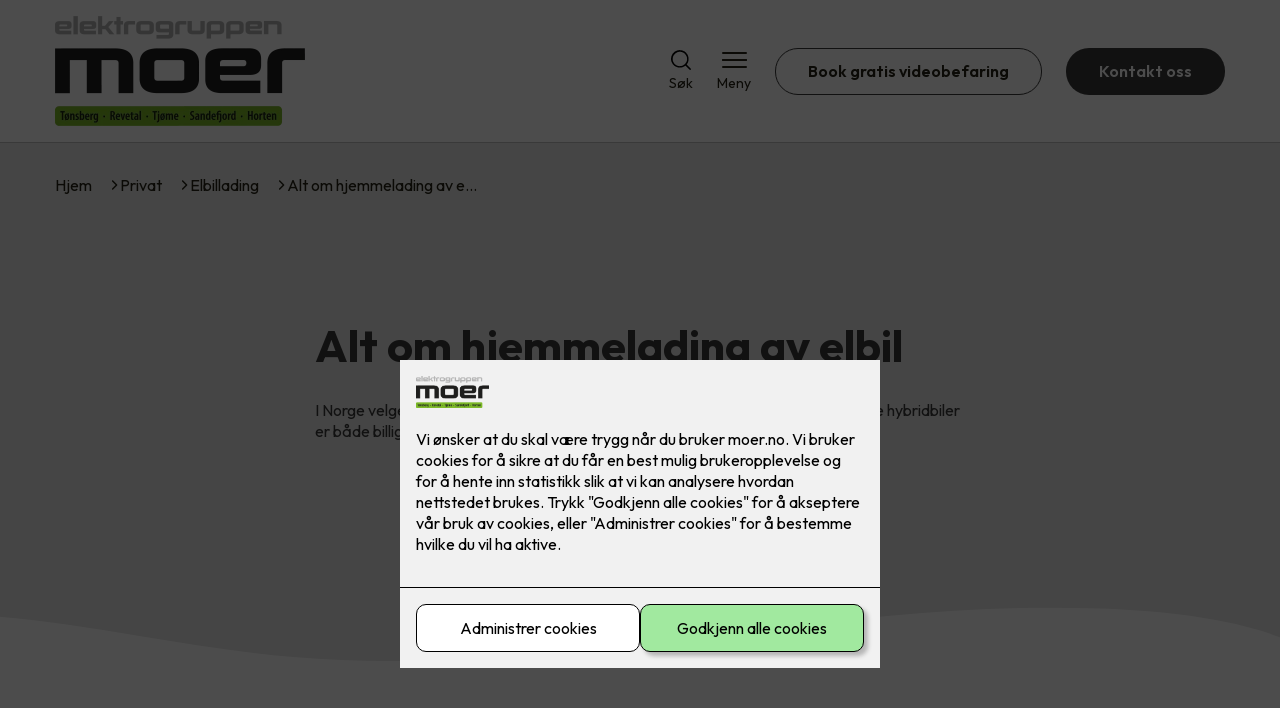

--- FILE ---
content_type: text/html; charset=utf-8
request_url: https://www.moer.no/privat/elbillading/alt-om-hjemmelading-av-elbil
body_size: 24117
content:

        <!DOCTYPE html>
        <html lang="no">
            <head>
                <title>Alt om hjemmelading av elbil  - Moer Gruppen - din elektriker i Vestfold</title>
                <link rel="preconnect" href="https://res.cloudinary.com">
                <link rel="canonical" href="https://www.elkonor.no/privat/elbillading/alt-om-hjemmelading-av-elbil">
                <meta name="viewport"  content="width=device-width, initial-scale=1"><meta name="description"  content="I Norge velger ca. 8 av 10 privatpersoner elbil, når de skal kjøpe ny bil. Elbiler og ladbare hybridbiler er både billige i drift, og er en del av det grønne skiftet. Enklere blir det heller ikke, når du kan lade bilen din hjemme! Det er allikevel ikke så enkelt å vite hvordan du skal lade bilen din, intuitivt. Her får du noen gode tips til hva du bør vite om elbil og hjemmelading via ladestasjon.  "><meta  property="og:title" content="Alt om hjemmelading av elbil "><meta  property="og:description" content="I Norge velger ca. 8 av 10 privatpersoner elbil, når de skal kjøpe ny bil. Elbiler og ladbare hybridbiler er både billige i drift, og er en del av det grønne skiftet. Enklere blir det heller ikke, når du kan lade bilen din hjemme! Det er allikevel ikke så enkelt å vite hvordan du skal lade bilen din, intuitivt. Her får du noen gode tips til hva du bør vite om elbil og hjemmelading via ladestasjon.  "><meta name="twitter:title"  content="Alt om hjemmelading av elbil "><meta name="twitter:description"  content="I Norge velger ca. 8 av 10 privatpersoner elbil, når de skal kjøpe ny bil. Elbiler og ladbare hybridbiler er både billige i drift, og er en del av det grønne skiftet. Enklere blir det heller ikke, når du kan lade bilen din hjemme! Det er allikevel ikke så enkelt å vite hvordan du skal lade bilen din, intuitivt. Her får du noen gode tips til hva du bør vite om elbil og hjemmelading via ladestasjon.  ">
                <link rel="preconnect" href="https://fonts.gstatic.com" crossorigin /><link rel="preload" as="style" href="https://fonts.googleapis.com/css2?family=Outfit:wght@400;600;700&display=swap" /><link rel="stylesheet" href="https://fonts.googleapis.com/css2?family=Outfit:wght@400;600;700&display=swap" media="print" onload="this.media='all'" />
                
                
                <link rel="shortcut icon"type="image/x-icon" href="https://res.cloudinary.com/rubics/image/upload/w_32,h_32,c_pad/655e03811c77ef4311822ec7-moer_hjemmeside.png">
                <script src="/js/app.2f1fdc5d8e5d3245b97d.bundle.js" defer></script>
                
                <script>
                  window.dataLayer = window.dataLayer || [];
                  function gtag(){dataLayer.push(arguments);}
                  gtag('set', 'ads_data_redaction', true);
                  gtag('consent', 'default', {
                    functionality_storage: "granted",
                    security_storage: "granted",
                    ad_storage: "denied",
                    analytics_storage: "denied",
                    personalization_storage: "denied",
                    ad_user_data: "denied",
                    ad_personalization: "denied",
                    wait_for_update: 10000
                  });
                  document.addEventListener("consents-confirmed", async function(e) {
                    gtag("consent", "update", e.detail.gtm);
                    dataLayer.push({ event: "consents-confirmed", consents: e.detail.gtm });
                  });
                </script>
                <script src="https://cdn.jsdelivr.net/npm/@ludens-reklame/cookie-dialog@1.2.0/dialog.min.js" defer></script>
                
                
                 <!-- Google Tag Manager --> <script>(function(w,d,s,l,i){w[l]=w[l]||[];w[l].push({'gtm.start':new Date().getTime(),event:'gtm.js'});var f=d.getElementsByTagName(s)[0],j=d.createElement(s),dl=l!='dataLayer'?'&l='+l:'';j.async=true;j.src='https://www.googletagmanager.com/gtm.js?id='+i+dl;f.parentNode.insertBefore(j,f);})(window,document,'script','dataLayer','GTM-M4KWSBMS');</script> <!-- End Google Tag Manager -->
                <style data-styled="true" data-styled-version="5.3.11">.hNlDMA{-webkit-transition:opacity 0.12s ease-in-out;transition:opacity 0.12s ease-in-out;}/*!sc*/
data-styled.g13[id="sc-dAlyuH"]{content:"hNlDMA,"}/*!sc*/
.fCLgvd{border:0;border-radius:50px;background-color:rgba(56,56,56,1);color:rgba(255,255,255,1);cursor:pointer;padding:0 32px;-webkit-transition:all 0.15s ease-in-out;transition:all 0.15s ease-in-out;-webkit-text-decoration:none;text-decoration:none;height:45px;border:1px solid transparent;background-color:#FFFFFF;color:rgba(36,34,20,1);border-color:rgba(56,56,56,1);display:-webkit-inline-box;display:-webkit-inline-flex;display:-ms-inline-flexbox;display:inline-flex;-webkit-align-items:center;-webkit-box-align:center;-ms-flex-align:center;align-items:center;}/*!sc*/
.fCLgvd:hover{opacity:0.8;}/*!sc*/
.fCLgvd:hover{opacity:1;background-color:rgba(247,246,244,1);color:#242214;}/*!sc*/
.fCLgvd:disabled{opacity:0.6;cursor:wait;}/*!sc*/
.hzbynP{border:0;border-radius:50px;background-color:rgba(56,56,56,1);color:rgba(255,255,255,1);cursor:pointer;padding:0 32px;-webkit-transition:all 0.15s ease-in-out;transition:all 0.15s ease-in-out;-webkit-text-decoration:none;text-decoration:none;height:45px;border:1px solid transparent;display:-webkit-inline-box;display:-webkit-inline-flex;display:-ms-inline-flexbox;display:inline-flex;-webkit-align-items:center;-webkit-box-align:center;-ms-flex-align:center;align-items:center;}/*!sc*/
.hzbynP:hover{opacity:0.8;}/*!sc*/
.hzbynP:disabled{opacity:0.6;cursor:wait;}/*!sc*/
.zFRSg{border:0;border-radius:50px;background-color:rgba(56,56,56,1);color:rgba(255,255,255,1);cursor:pointer;padding:0 32px;-webkit-transition:all 0.15s ease-in-out;transition:all 0.15s ease-in-out;-webkit-text-decoration:none;text-decoration:none;height:45px;border:1px solid transparent;background-color:rgba(75,122,8,1);color:rgba(255,255,255,1);display:-webkit-inline-box;display:-webkit-inline-flex;display:-ms-inline-flexbox;display:inline-flex;-webkit-align-items:center;-webkit-box-align:center;-ms-flex-align:center;align-items:center;}/*!sc*/
.zFRSg:hover{opacity:0.8;}/*!sc*/
.zFRSg:disabled{opacity:0.6;cursor:wait;}/*!sc*/
data-styled.g2622[id="sc-dCZOmM"]{content:"fCLgvd,hzbynP,zFRSg,"}/*!sc*/
.chKzdg{margin:24px 0;}/*!sc*/
@media (min-width:960px){.chKzdg{margin:64px 0;}}/*!sc*/
data-styled.g2627[id="sc-hfvNRh"]{content:"chKzdg,"}/*!sc*/
.kSuRPF{padding:0 16px;}/*!sc*/
@media (min-width:960px){.kSuRPF{padding:0 32px;}}/*!sc*/
data-styled.g2628[id="sc-jysbhu"]{content:"kSuRPF,"}/*!sc*/
.iZeQKY{margin:0 auto;max-width:1170px;}/*!sc*/
.daGDUF{margin:0 auto;max-width:1170px;max-width:650px;}/*!sc*/
data-styled.g2629[id="sc-iWzMLn"]{content:"iZeQKY,daGDUF,"}/*!sc*/
body{margin:0;padding:0;-webkit-font-smoothing:antialiased;background-color:#FFFFFF;color:rgba(36,34,20,1);}/*!sc*/
body,input,select,textarea,button{font-family:'Outfit',sans-serif;font-weight:400;font-size:1rem;line-height:1.35;}/*!sc*/
.b1{font-family:'Outfit',sans-serif;font-weight:400;font-size:1rem;line-height:1.35;}/*!sc*/
.b2{font-family:'Outfit',sans-serif;font-weight:400;font-size:1.125rem;line-height:1.35;}/*!sc*/
.b3{font-family:'Outfit',sans-serif;font-weight:600;font-size:1rem;line-height:1.25;}/*!sc*/
p,h1,h2,h3,h4,h5,h6,.vspace{margin:0 0 16px;}/*!sc*/
.vspace-top{margin-top:16px;}/*!sc*/
.vspace-top-s{margin-top:24px;}/*!sc*/
p + h1,p + h2,p + h3,p + h4,p + h5,p + h6{margin-top:32px;}/*!sc*/
h1,.h1{font-family:'Outfit',sans-serif;font-weight:700;font-size:1.75rem;line-height:1.35;}/*!sc*/
@media (min-width:960px){h1,.h1{font-size:2.813rem;}}/*!sc*/
@media (min-width:960px){h1,.h1{font-size:2.813rem;}}/*!sc*/
h2,.h2{font-family:'Outfit',sans-serif;font-weight:600;font-size:1.5rem;line-height:1.35;}/*!sc*/
@media (min-width:960px){h2,.h2{font-size:2rem;}}/*!sc*/
@media (min-width:960px){h2,.h2{font-size:2rem;}}/*!sc*/
h3,.h3{font-family:'Outfit',sans-serif;font-weight:600;font-size:1.375rem;line-height:1.35;}/*!sc*/
@media (min-width:960px){h3,.h3{font-size:1.563rem;}}/*!sc*/
@media (min-width:960px){h3,.h3{font-size:1.563rem;}}/*!sc*/
h4,.h4{font-family:'Outfit',sans-serif;font-weight:600;font-size:1.125rem;line-height:1.35;}/*!sc*/
@media (min-width:960px){h4,.h4{font-size:1.438rem;}}/*!sc*/
@media (min-width:960px){h4,.h4{font-size:1.438rem;}}/*!sc*/
h5,.h5{font-family:'Outfit',sans-serif;font-weight:600;font-size:1.125rem;line-height:1.35;}/*!sc*/
@media (min-width:960px){h5,.h5{font-size:1.25rem;}}/*!sc*/
h6,.h6{font-family:'Outfit',sans-serif;font-weight:600;font-size:1rem;line-height:1.35;}/*!sc*/
a{color:rgba(36,34,20,1);}/*!sc*/
ol,ul{margin-top:0;margin-bottom:16px;padding-left:1em;}/*!sc*/
ol ul,ul ul,ol ol,ul ol{padding-left:2em;margin-top:8px;}/*!sc*/
li:not(:last-child){margin-bottom:8px;}/*!sc*/
label{font-family:'Outfit',sans-serif;font-weight:600;font-size:1rem;line-height:1.35;}/*!sc*/
input,textarea,select{box-sizing:border-box;border-radius:8px;border:1px solid #747474;padding-left:16px;}/*!sc*/
input[type='radio'],input[type='checkbox']{height:auto;}/*!sc*/
input,select{height:45px;}/*!sc*/
textarea{height:117px;padding-top:8px;}/*!sc*/
.fill-primary{fill:rgba(56,56,56,1);}/*!sc*/
.fill-secondary{fill:rgba(75,122,8,1);}/*!sc*/
.fill-primary-variant{fill:rgba(231,231,231,1);}/*!sc*/
.fill-secondary-variant{fill:rgba(234,243,211,1);}/*!sc*/
.fill-tertiary{fill:rgba(56,56,56,1);}/*!sc*/
.fill-quaternary{fill:rgba(125,185,40,1);}/*!sc*/
.outline-quaternary{stroke:rgba(125,185,40,1);}/*!sc*/
.fill-quinary{fill:rgba(243,252,226,1);}/*!sc*/
.fill-surface{fill:rgba(247,246,244,1);}/*!sc*/
.fill-background{fill:#FFFFFF;}/*!sc*/
@media (min-width:960px){.mobile{display:none!important;}}/*!sc*/
.desktop{display:none;}/*!sc*/
@media (min-width:960px){.desktop{display:revert;}}/*!sc*/
.modal-wrapper{width:100%;padding:0 32px;}/*!sc*/
@media (min-width:960px){.modal-wrapper{width:auto;}}/*!sc*/
.red{color:rgba(169,46,0,1);}/*!sc*/
.green{color:rgba(107,190,87,1);}/*!sc*/
div:has(> .vs):has(+ div > .button-component) > .vs{margin-bottom:0;}/*!sc*/
div:has(.button-component) + div > .vs{margin-top:0;}/*!sc*/
data-styled.g2639[id="sc-global-kANaqN1"]{content:"sc-global-kANaqN1,"}/*!sc*/
.gWKSqX > *:last-child{margin-bottom:0;}/*!sc*/
data-styled.g2643[id="sc-iAIuDW"]{content:"gWKSqX,"}/*!sc*/
.gHSSHz img{width:100%;border-radius:8px;}/*!sc*/
.gHSSHz p{font-style:italic;margin-top:8px;}/*!sc*/
data-styled.g2644[id="sc-fdNikT"]{content:"gHSSHz,"}/*!sc*/
.gxvzAx{display:-webkit-box;display:-webkit-flex;display:-ms-flexbox;display:flex;gap:16px;-webkit-box-pack:center;-webkit-justify-content:center;-ms-flex-pack:center;justify-content:center;-webkit-flex-direction:row;-ms-flex-direction:row;flex-direction:row;margin-top:24px;}/*!sc*/
@media all and (min-width:960px){.gxvzAx{-webkit-flex-direction:row;-ms-flex-direction:row;flex-direction:row;}}/*!sc*/
data-styled.g2653[id="sc-hjrkZx"]{content:"gxvzAx,"}/*!sc*/
.iixAcx{background-color:rgba(231,231,231,1);color:rgba(56,56,56,1);padding:1px;text-align:center;border-radius:8px;}/*!sc*/
.jLQxPB{background-color:rgba(231,231,231,1);color:rgba(56,56,56,1);padding:1px;text-align:center;border-radius:0;}/*!sc*/
data-styled.g2654[id="sc-kHkzUk"]{content:"iixAcx,jLQxPB,"}/*!sc*/
.bwJMqa{display:-webkit-box;display:-webkit-flex;display:-ms-flexbox;display:flex;-webkit-align-items:center;-webkit-box-align:center;-ms-flex-align:center;align-items:center;-webkit-box-pack:center;-webkit-justify-content:center;-ms-flex-pack:center;justify-content:center;-webkit-flex-direction:column;-ms-flex-direction:column;flex-direction:column;border:0;background-color:#FFFFFF;cursor:pointer;-webkit-transition:background-color 0.15s ease-in-out,color 0.15s ease-in-out;transition:background-color 0.15s ease-in-out,color 0.15s ease-in-out;padding:0;}/*!sc*/
@media all and (min-width:960px){.bwJMqa{border-radius:8px;}}/*!sc*/
.bwJMqa .label{display:none;color:rgba(36,34,20,1);-webkit-transition:background-color 0.15s ease-in-out,color 0.15s ease-in-out;transition:background-color 0.15s ease-in-out,color 0.15s ease-in-out;font-size:14px;font-weight:400;margin-top:4px;}/*!sc*/
@media all and (min-width:960px){.bwJMqa .label{display:block;}}/*!sc*/
data-styled.g2657[id="sc-kpMPbt"]{content:"bwJMqa,"}/*!sc*/
.bmfUHn{border:0;width:25px;height:20px;position:relative;-webkit-transform:rotate(0deg);-ms-transform:rotate(0deg);transform:rotate(0deg);-webkit-transition:all 0.15s ease-in-out;transition:all 0.15s ease-in-out;cursor:pointer;display:-webkit-box;display:-webkit-flex;display:-ms-flexbox;display:flex;}/*!sc*/
.bmfUHn span{display:block;position:absolute;height:2px;width:100%;background:rgba(36,34,20,1);opacity:1;left:0;border-radius:2px;-webkit-transform:rotate(0deg);-ms-transform:rotate(0deg);transform:rotate(0deg);-webkit-transition:0.15s ease-in-out;transition:0.15s ease-in-out;}/*!sc*/
.bmfUHn span:nth-child(1){top:2px;}/*!sc*/
.bmfUHn span:nth-child(2),.bmfUHn span:nth-child(3){top:9px;}/*!sc*/
.bmfUHn span:nth-child(4){top:16px;}/*!sc*/
data-styled.g2658[id="sc-cykuxk"]{content:"bmfUHn,"}/*!sc*/
.hIKBGk{display:-webkit-box;display:-webkit-flex;display:-ms-flexbox;display:flex;height:40px;max-height:100%;max-width:100%;}/*!sc*/
.hIKBGk img{max-width:100%;width:auto;height:40px;object-fit:contain;}/*!sc*/
@media all and (min-width:960px){.hIKBGk{height:110px;}.hIKBGk img{height:110px;}}/*!sc*/
data-styled.g2659[id="sc-EjzsD"]{content:"hIKBGk,"}/*!sc*/
.gDhlTI{display:-webkit-box;display:-webkit-flex;display:-ms-flexbox;display:flex;-webkit-align-items:center;-webkit-box-align:center;-ms-flex-align:center;align-items:center;-webkit-flex-direction:column;-ms-flex-direction:column;flex-direction:column;-webkit-text-decoration:none;text-decoration:none;padding:0;margin:0;border:0;background-color:transparent;cursor:pointer;color:rgba(36,34,20,1);}/*!sc*/
.gDhlTI svg{height:20px;width:20px;-webkit-transition:all 0.15s ease-in-out;transition:all 0.15s ease-in-out;}/*!sc*/
.gDhlTI .label{font-size:12px;font-weight:400;margin-top:4px;}/*!sc*/
@media all and (min-width:960px){.gDhlTI .label{font-size:14px;}}/*!sc*/
data-styled.g2663[id="sc-ebWgmc"]{content:"gDhlTI,"}/*!sc*/
.khCLYP{background:#FFFFFF;color:rgba(36,34,20,1);padding:16px 0;border-bottom:1px solid rgba(0,0,0,0.25);position:relative;z-index:10;}/*!sc*/
@media all and (min-width:960px){.khCLYP{padding:16px 0;}}/*!sc*/
data-styled.g2664[id="sc-dA-dRPV"]{content:"khCLYP,"}/*!sc*/
.knAqIL{display:-webkit-box;display:-webkit-flex;display:-ms-flexbox;display:flex;-webkit-align-items:center;-webkit-box-align:center;-ms-flex-align:center;align-items:center;-webkit-box-pack:justify;-webkit-justify-content:space-between;-ms-flex-pack:justify;justify-content:space-between;}/*!sc*/
data-styled.g2665[id="sc-fTafgi"]{content:"knAqIL,"}/*!sc*/
.jhpbst.header-button{margin-left:0;}/*!sc*/
.jhpbst.header-button--mobile{display:block;}/*!sc*/
@media all and (min-width:960px){.jhpbst.header-button--mobile{display:none;}}/*!sc*/
.jhpbst.header-button--desktop{display:none;}/*!sc*/
@media all and (min-width:960px){.jhpbst.header-button--desktop{display:block;}}/*!sc*/
@media all and (min-width:960px){.jhpbst.header-button{margin-left:24px;}}/*!sc*/
data-styled.g2666[id="sc-frhQKb"]{content:"jhpbst,"}/*!sc*/
.bXSOwo{display:-webkit-box;display:-webkit-flex;display:-ms-flexbox;display:flex;-webkit-align-items:center;-webkit-box-align:center;-ms-flex-align:center;align-items:center;}/*!sc*/
.bXSOwo ul{display:-webkit-box;display:-webkit-flex;display:-ms-flexbox;display:flex;list-style:none;padding:0;margin:0;-webkit-align-items:center;-webkit-box-align:center;-ms-flex-align:center;align-items:center;}/*!sc*/
.bXSOwo ul li{position:relative;margin-bottom:0;}/*!sc*/
.bXSOwo ul li:not(:first-child){margin-left:24px;}/*!sc*/
.bXSOwo ul li.header-action--desktop{display:none;}/*!sc*/
@media all and (min-width:960px){.bXSOwo ul li.header-action--desktop{display:block;}}/*!sc*/
data-styled.g2667[id="sc-hirKnY"]{content:"bXSOwo,"}/*!sc*/
.bPsumQ{display:block;padding-top:16px;}/*!sc*/
@media all and (min-width:960px){.bPsumQ{display:none;}}/*!sc*/
.bPsumQ ul{display:-webkit-box;display:-webkit-flex;display:-ms-flexbox;display:flex;list-style:none;padding:0;margin:0;-webkit-box-pack:end;-webkit-justify-content:flex-end;-ms-flex-pack:end;justify-content:flex-end;gap:24px;}/*!sc*/
.bPsumQ ul li{position:relative;margin-bottom:8px;}/*!sc*/
data-styled.g2674[id="sc-epxwMy"]{content:"bPsumQ,"}/*!sc*/
.fseCsr{background-color:rgba(56,56,56,1);}/*!sc*/
data-styled.g2689[id="sc-gWQaNQ"]{content:"fseCsr,"}/*!sc*/
.bCVhAr{padding:16px 0;}/*!sc*/
@media all and (min-width:960px){.bCVhAr{padding:32px 0 64px;}}/*!sc*/
data-styled.g2690[id="sc-dzUOuN"]{content:"bCVhAr,"}/*!sc*/
.fdNSqS{display:-webkit-box;display:-webkit-flex;display:-ms-flexbox;display:flex;-webkit-flex-wrap:wrap;-ms-flex-wrap:wrap;flex-wrap:wrap;}/*!sc*/
data-styled.g2691[id="sc-dJnnlm"]{content:"fdNSqS,"}/*!sc*/
.hXHuX{width:100%;}/*!sc*/
@media all and (min-width:960px){.hXHuX{width:25%;margin:24px 0;}}/*!sc*/
.hXHuX:not(:last-child){margin-bottom:24px;}/*!sc*/
.hXHuX h3{color:rgba(255,255,255,1);margin-bottom:16px;}/*!sc*/
.hXHuX ul{list-style:none;margin:0;padding:0;}/*!sc*/
.hXHuX ul li:not(:last-child){margin-bottom:8px;}/*!sc*/
.hXHuX ul li a{display:-webkit-box;display:-webkit-flex;display:-ms-flexbox;display:flex;-webkit-align-items:center;-webkit-box-align:center;-ms-flex-align:center;align-items:center;color:rgba(255,255,255,1);-webkit-text-decoration:none;text-decoration:none;}/*!sc*/
.hXHuX ul li a:hover{-webkit-text-decoration:underline;text-decoration:underline;}/*!sc*/
.hXHuX ul li a img{width:24px;height:24px;margin-right:8px;}/*!sc*/
data-styled.g2692[id="sc-msaSj"]{content:"hXHuX,"}/*!sc*/
.doAcYS{text-align:center;display:-webkit-box;display:-webkit-flex;display:-ms-flexbox;display:flex;-webkit-box-pack:center;-webkit-justify-content:center;-ms-flex-pack:center;justify-content:center;-webkit-align-items:center;-webkit-box-align:center;-ms-flex-align:center;align-items:center;}/*!sc*/
.doAcYS .hs{width:100%;}/*!sc*/
.doAcYS .text >:last-child{margin:0;}/*!sc*/
.doAcYS > *,.doAcYS a,.doAcYS a:active,.doAcYS a:visited{color:rgba(255,255,255,1);}/*!sc*/
data-styled.g2693[id="sc-iENlKF"]{content:"doAcYS,"}/*!sc*/
.gXJJgE{padding:16px 0;display:-webkit-box;display:-webkit-flex;display:-ms-flexbox;display:flex;-webkit-box-pack:center;-webkit-justify-content:center;-ms-flex-pack:center;justify-content:center;-webkit-align-items:center;-webkit-box-align:center;-ms-flex-align:center;align-items:center;-webkit-flex-direction:column;-ms-flex-direction:column;flex-direction:column;border-top:1px solid rgba(255,255,255,1);}/*!sc*/
@media all and (min-width:960px){.gXJJgE{-webkit-flex-direction:row;-ms-flex-direction:row;flex-direction:row;padding:24px 0;}}/*!sc*/
.gXJJgE .text{margin-left:0;-webkit-flex:1;-ms-flex:1;flex:1;display:-webkit-box;display:-webkit-flex;display:-ms-flexbox;display:flex;-webkit-box-pack:center;-webkit-justify-content:center;-ms-flex-pack:center;justify-content:center;-webkit-transform:translateX(0);-ms-transform:translateX(0);transform:translateX(0);}/*!sc*/
@media all and (min-width:960px){.gXJJgE .text{margin-left:auto;-webkit-transform:translateX(44px);-ms-transform:translateX(44px);transform:translateX(44px);}}/*!sc*/
.gXJJgE img{height:20px;max-width:88px;margin-top:16px;}/*!sc*/
@media all and (min-width:960px){.gXJJgE img{margin-left:auto;margin-top:0;}}/*!sc*/
data-styled.g2694[id="sc-NkRgw"]{content:"gXJJgE,"}/*!sc*/
.hQwkOY{background-color:rgba(231,231,231,1);padding:16px 24px;color:rgba(56,56,56,1);display:-webkit-box;display:-webkit-flex;display:-ms-flexbox;display:flex;-webkit-align-items:center;-webkit-box-align:center;-ms-flex-align:center;align-items:center;text-align:left;width:100% !important;border:0;border-radius:8px;cursor:pointer;}/*!sc*/
.hQwkOY .title{margin-right:16px;}/*!sc*/
.hQwkOY .icon{margin-left:auto;width:15px;height:15px;}/*!sc*/
.hQwkOY svg{fill:rgba(56,56,56,1);width:15px;height:15px;-webkit-transition:-webkit-transform 0.15s ease-in-out;-webkit-transition:transform 0.15s ease-in-out;transition:transform 0.15s ease-in-out;}/*!sc*/
data-styled.g2732[id="sc-hxCXww"]{content:"hQwkOY,"}/*!sc*/
.eJlJrh{background-color:rgba(231,231,231,1);padding:1px 24px 24px 24px;color:rgba(56,56,56,1);display:none;border-bottom-left-radius:8px;border-bottom-right-radius:8px;}/*!sc*/
data-styled.g2733[id="sc-bXBNqe"]{content:"eJlJrh,"}/*!sc*/
.jFINEG *{margin-bottom:8px;}/*!sc*/
.jFINEG *:last-child{margin-bottom:0;}/*!sc*/
.jFINEG a{color:rgba(56,56,56,1);}/*!sc*/
data-styled.g2734[id="sc-clHhpz"]{content:"jFINEG,"}/*!sc*/
.fmiWLM{background:#FFFFFF;-webkit-text-decoration:none;text-decoration:none;border-radius:8px;box-shadow:0px 20px 80px 0px rgba(0,0,0,0.01),0px 10px 30px 0px rgba(0,0,0,0.02), 0px 8px 10px 0px rgba(0,0,0,0.02),0px 5px 15px 0px rgba(0,0,0,0.05);-webkit-transition:box-shadow 0.12s ease-in-out;transition:box-shadow 0.12s ease-in-out;padding:16px;display:-webkit-box;display:-webkit-flex;display:-ms-flexbox;display:flex;-webkit-flex-direction:column;-ms-flex-direction:column;flex-direction:column;gap:24px;}/*!sc*/
.fmiWLM:hover,.fmiWLM:focus,.fmiWLM:active{box-shadow:0px 0px 20px 0px rgba(0,0,0,0.2),0px 313px 88px 0px rgba(0,0,0,0), 0px 20px 80px 0px rgba(0,0,0,0.01),0px 10px 30px 0px rgba(0,0,0,0.02), 0px 8px 10px 0px rgba(0,0,0,0.02),0px 5px 15px 0px rgba(0,0,0,0.05);}/*!sc*/
.fmiWLM img{width:100%;aspect-ratio:1.4545454545;border-radius:4px;}/*!sc*/
.fmiWLM span.cta{-webkit-text-decoration:underline;text-decoration:underline;display:block;margin-top:auto;}/*!sc*/
.fmiWLM .card-content h3,.fmiWLM .card-content p,.fmiWLM .card-content span{color:rgba(36,34,20,1);}/*!sc*/
.fmiWLM .card-content p{display:-webkit-box;-webkit-line-clamp:7;-webkit-box-orient:vertical;overflow:hidden;margin-bottom:0;}/*!sc*/
data-styled.g2743[id="sc-kqCMjb"]{content:"fmiWLM,"}/*!sc*/
.jiMpgq{display:-webkit-box;display:-webkit-flex;display:-ms-flexbox;display:flex;margin:0 -16rem;-webkit-box-pack:center;-webkit-justify-content:center;-ms-flex-pack:center;justify-content:center;}/*!sc*/
data-styled.g2744[id="sc-dBevJO"]{content:"jiMpgq,"}/*!sc*/
.LZgfS{cursor:pointer;padding:0;border:none;background:rgba(36,34,20,1);margin:0 16px;width:15px;height:15px;border-radius:50%;}/*!sc*/
.bXwDpq{cursor:pointer;padding:0;border:none;background:#C6C6C6;margin:0 16px;width:15px;height:15px;border-radius:50%;}/*!sc*/
data-styled.g2745[id="sc-eUgRnJ"]{content:"LZgfS,bXwDpq,"}/*!sc*/
.hTMQCu{background:rgba(247,246,244,1);padding:32px 0;}/*!sc*/
.hTMQCu h2{text-align:center;margin-bottom:48px;color:#242214;}/*!sc*/
@media (min-width:960px){.hTMQCu{padding:64px 0;}}/*!sc*/
data-styled.g2746[id="sc-juekns"]{content:"hTMQCu,"}/*!sc*/
.kSIclD{display:grid;grid-template-columns:1fr;-webkit-align-items:stretch;-webkit-box-align:stretch;-ms-flex-align:stretch;align-items:stretch;-webkit-box-pack:center;-webkit-justify-content:center;-ms-flex-pack:center;justify-content:center;width:100%;}/*!sc*/
.kSIclD > button{display:none;}/*!sc*/
.kSIclD > :nth-last-child(2){display:none;}/*!sc*/
.kSIclD > :nth-last-child(3){display:none;}/*!sc*/
@media (max-width:750px){.kSIclD{grid-template-columns:40px 1fr 40px;}.kSIclD > button{display:-webkit-box;display:-webkit-flex;display:-ms-flexbox;display:flex;}}/*!sc*/
@media (min-width:750px) and (max-width:1190px){.kSIclD{gap:32px;grid-template-columns:repeat(2,1fr);grid-template-columns:40px repeat(2,1fr) 40px;}.kSIclD > :nth-last-child(3){display:-webkit-box;display:-webkit-flex;display:-ms-flexbox;display:flex;}.kSIclD > button{display:-webkit-box;display:-webkit-flex;display:-ms-flexbox;display:flex;}}/*!sc*/
@media (min-width:1191px){.kSIclD{gap:32px;grid-template-columns:repeat(2,1fr);grid-template-columns:repeat(3,1fr);grid-template-columns:40px repeat(3,1fr) 40px;}.kSIclD > :nth-last-child(2){display:-webkit-box;display:-webkit-flex;display:-ms-flexbox;display:flex;}.kSIclD > :nth-last-child(3){display:-webkit-box;display:-webkit-flex;display:-ms-flexbox;display:flex;}.kSIclD > button{display:-webkit-box;display:-webkit-flex;display:-ms-flexbox;display:flex;}}/*!sc*/
data-styled.g2747[id="sc-dfvqKH"]{content:"kSIclD,"}/*!sc*/
.imqpjI{display:none;-webkit-box-pack:center;-webkit-justify-content:center;-ms-flex-pack:center;justify-content:center;margin-top:48px;display:-webkit-box;display:-webkit-flex;display:-ms-flexbox;display:flex;}/*!sc*/
@media (max-width:1190px){.imqpjI{display:-webkit-box;display:-webkit-flex;display:-ms-flexbox;display:flex;}}/*!sc*/
@media (max-width:750px){.imqpjI{display:-webkit-box;display:-webkit-flex;display:-ms-flexbox;display:flex;}}/*!sc*/
data-styled.g2748[id="sc-hFsJKq"]{content:"imqpjI,"}/*!sc*/
.cnHBea{display:-webkit-box;display:-webkit-flex;display:-ms-flexbox;display:flex;border:none;background:none;-webkit-align-items:center;-webkit-box-align:center;-ms-flex-align:center;align-items:center;-webkit-box-pack:center;-webkit-justify-content:center;-ms-flex-pack:center;justify-content:center;margin:0;cursor:pointer;}/*!sc*/
.cnHBea .left{-webkit-transform:rotate(135deg);-ms-transform:rotate(135deg);transform:rotate(135deg);}/*!sc*/
.cnHBea .right{-webkit-transform:rotate(-45deg);-ms-transform:rotate(-45deg);transform:rotate(-45deg);}/*!sc*/
data-styled.g2749[id="sc-iYvfol"]{content:"cnHBea,"}/*!sc*/
.hqPiHe{width:20px;height:20px;border-right:2px solid #242214;border-bottom:2px solid #242214;}/*!sc*/
data-styled.g2750[id="sc-ciWOOY"]{content:"hqPiHe,"}/*!sc*/
.jNTBik{display:-webkit-box;display:-webkit-flex;display:-ms-flexbox;display:flex;-webkit-align-items:center;-webkit-box-align:center;-ms-flex-align:center;align-items:center;gap:16px;}/*!sc*/
.jNTBik a{color:rgba(36,34,20,1);-webkit-text-decoration:none;text-decoration:none;}/*!sc*/
.jNTBik a:hover{-webkit-text-decoration:underline;text-decoration:underline;}/*!sc*/
.jNTBik span{display:inline-block;}/*!sc*/
.jNTBik span:last-child i{display:none;}/*!sc*/
@media (max-width:960px){.jNTBik{gap:8px;font-size:12px;}}/*!sc*/
data-styled.g2796[id="sc-MjnyT"]{content:"jNTBik,"}/*!sc*/
.hhtSbB{display:-webkit-inline-box;display:-webkit-inline-flex;display:-ms-inline-flexbox;display:inline-flex;margin-left:16px;}/*!sc*/
.hhtSbB svg{width:12px;height:12px;}/*!sc*/
.hhtSbB svg path{fill:rgba(36,34,20,1);}/*!sc*/
@media (max-width:960px){.hhtSbB{margin-left:8px;}.hhtSbB svg{width:8px;height:8px;}}/*!sc*/
data-styled.g2797[id="sc-cYzNJU"]{content:"hhtSbB,"}/*!sc*/
.hRCDNX{padding:32px;position:relative;overflow-x:hidden;min-height:220px;background-color:rgba(231,231,231,1);color:rgba(56,56,56,1);}/*!sc*/
.hRCDNX > *{position:relative;z-index:2;}/*!sc*/
@media (min-width:960px){.hRCDNX{overflow-y:hidden;}}/*!sc*/
.hRCDNX .mobile{display:-webkit-box;display:-webkit-flex;display:-ms-flexbox;display:flex;-webkit-box-pack:center;-webkit-justify-content:center;-ms-flex-pack:center;justify-content:center;margin-top:24px;}/*!sc*/
.hRCDNX .desktop{margin-top:32px;}/*!sc*/
data-styled.g2798[id="sc-dmFhJp"]{content:"hRCDNX,"}/*!sc*/
.dgzGId{display:-webkit-box;display:-webkit-flex;display:-ms-flexbox;display:flex;-webkit-align-items:center;-webkit-box-align:center;-ms-flex-align:center;align-items:center;-webkit-flex-direction:column;-ms-flex-direction:column;flex-direction:column;gap:24px;-webkit-box-pack:center;-webkit-justify-content:center;-ms-flex-pack:center;justify-content:center;}/*!sc*/
@media (min-width:960px){.dgzGId{gap:48px;-webkit-flex-direction:row-reverse;-ms-flex-direction:row-reverse;flex-direction:row-reverse;height:28.2rem;}}/*!sc*/
@media (min-width:960px){.dgzGId{height:350px;}}/*!sc*/
data-styled.g2799[id="sc-eCshAa"]{content:"dgzGId,"}/*!sc*/
.qgAXN{-webkit-flex:1;-ms-flex:1;flex:1;}/*!sc*/
data-styled.g2800[id="sc-eQxBzv"]{content:"qgAXN,"}/*!sc*/
.cPbHuJ{margin:auto;}/*!sc*/
.cPbHuJ h2,.cPbHuJ h3,.cPbHuJ h4,.cPbHuJ h5{color:rgba(56,56,56,1);}/*!sc*/
.cPbHuJ h1,.cPbHuJ h2,.cPbHuJ h3{margin-bottom:24px;}/*!sc*/
.cPbHuJ > *:last-child{margin-bottom:0;}/*!sc*/
@media (min-width:960px){.cPbHuJ{max-width:650px;}}/*!sc*/
.cPbHuJ h1,.cPbHuJ h2,.cPbHuJ h3{text-align:center;}/*!sc*/
data-styled.g2801[id="sc-beEYvs"]{content:"cPbHuJ,"}/*!sc*/
.fyEuy{margin-bottom:16px;}/*!sc*/
data-styled.g2804[id="sc-dsRfZY"]{content:"fyEuy,"}/*!sc*/
.fsHLxI svg{display:block;margin-top:-3px;width:100vw;fill:rgba(231,231,231,1);}/*!sc*/
data-styled.g2810[id="sc-jaXNQG"]{content:"fsHLxI,"}/*!sc*/
.eLXXQH{display:grid;grid-template-columns:1fr;grid-gap:24px;}/*!sc*/
@media all and (min-width:960px){.eLXXQH{grid-gap:32px;}}/*!sc*/
data-styled.g2811[id="sc-jxFXop"]{content:"eLXXQH,"}/*!sc*/
.jPhfiz{display:-webkit-box;display:-webkit-flex;display:-ms-flexbox;display:flex;-webkit-flex-direction:column;-ms-flex-direction:column;flex-direction:column;-webkit-align-items:center;-webkit-box-align:center;-ms-flex-align:center;align-items:center;gap:32px;}/*!sc*/
@media all and (min-width:960px){.jPhfiz{-webkit-flex-direction:row;-ms-flex-direction:row;flex-direction:row;gap:48px;}}/*!sc*/
data-styled.g2836[id="sc-jJIcHK"]{content:"jPhfiz,"}/*!sc*/
.kBdFDr{-webkit-flex:1;-ms-flex:1;flex:1;}/*!sc*/
.kBdFDr .title{margin-top:0;}/*!sc*/
data-styled.g2837[id="sc-hoZXlt"]{content:"kBdFDr,"}/*!sc*/
.bxwTfB{-webkit-flex:1;-ms-flex:1;flex:1;}/*!sc*/
.bxwTfB img{display:block;width:100%;object-fit:cover;border-radius:8px;}/*!sc*/
data-styled.g2838[id="sc-kMTmgg"]{content:"bxwTfB,"}/*!sc*/
.JDeEX{display:-webkit-box;display:-webkit-flex;display:-ms-flexbox;display:flex;gap:24px;-webkit-flex-direction:column;-ms-flex-direction:column;flex-direction:column;margin-top:24px;}/*!sc*/
.JDeEX button{width:100%;}/*!sc*/
@media all and (min-width:960px){.JDeEX{-webkit-box-pack:start;-webkit-justify-content:flex-start;-ms-flex-pack:start;justify-content:flex-start;-webkit-flex-direction:row;-ms-flex-direction:row;flex-direction:row;}}/*!sc*/
data-styled.g2839[id="sc-iTXAwf"]{content:"JDeEX,"}/*!sc*/
</style>
            </head>
            <body>
                <div id="rubics">
                  <div class="sc-dAlyuH hNlDMA"><div id="header_1" class="component "><div><header class="sc-dA-dRPV khCLYP"><div class="sc-jysbhu kSuRPF hs"><div width="large" class="sc-iWzMLn iZeQKY"><div class="sc-fTafgi knAqIL"><div><a href="/" size="110" class="sc-EjzsD hIKBGk"><img src="https://res.cloudinary.com/rubics/image/upload/h_220/f_auto/655e03811c77ef4311822ec7-moer_hjemmeside.png" alt="Moer Installasjon AS"/></a></div><div class="sc-hirKnY bXSOwo"><ul><li class="header-action header-action--desktop"><button aria-expanded="false" aria-label="Åpne søk" aria-controls="search" class="sc-ebWgmc gDhlTI"><svg version="1.1" xmlns="http://www.w3.org/2000/svg" x="0" y="0" viewBox="0 0 24 24" style="enable-background:new 0 0 24 24" xml:space="preserve" aria-hidden="true"><path d="m23.6 22.4-4.9-4.9c1.7-2.1 2.6-4.7 2.4-7.5-.2-2.7-1.4-5.2-3.4-7.1S13 .1 10.3.1C7.6.2 5 1.3 3.1 3.2 1.2 5.1.1 7.7 0 10.4s.9 5.3 2.8 7.3c1.8 2 4.4 3.2 7.1 3.4 2.7.2 5.4-.7 7.5-2.4l4.9 4.9c.2.2.4.3.7.3.2 0 .5-.1.7-.3.2-.2.3-.4.3-.7-.2-.1-.3-.4-.4-.5zm-8.2-4.5c-1.4 1-3.1 1.5-4.8 1.5-2.3 0-4.5-.9-6.1-2.5C2.9 15.3 2 13.1 2 10.8c0-1.7.5-3.4 1.5-4.8s2.3-2.5 3.9-3.2c1.6-.7 3.3-.8 5-.5 1.7.3 3.2 1.2 4.4 2.4 1.2 1.2 2 2.8 2.4 4.4.3 1.7.2 3.4-.5 5-.8 1.5-1.9 2.8-3.3 3.8z"></path></svg><span class="label">Søk</span></button></li><li class="header-action"><button aria-expanded="false" aria-label="Åpne meny" aria-controls="menu" class="sc-kpMPbt bwJMqa h6"><div class="sc-cykuxk bmfUHn"><span></span><span></span><span></span><span></span></div><span class="label">Meny</span></button></li><li class="sc-frhQKb jhpbst header-button header-button--desktop"><a href="/book-gratis-videobefaring" class="sc-dCZOmM fCLgvd h6">Book gratis videobefaring</a></li><li class="sc-frhQKb jhpbst header-button header-button--desktop"><a href="/kontakt-oss" class="sc-dCZOmM hzbynP h6">Kontakt oss</a></li></ul></div></div></div></div></header><div class="sc-epxwMy bPsumQ"><div class="sc-jysbhu kSuRPF hs"><div width="large" class="sc-iWzMLn iZeQKY"><ul><li><button aria-expanded="false" aria-label="Åpne søk" aria-controls="search" class="sc-ebWgmc gDhlTI"><svg version="1.1" xmlns="http://www.w3.org/2000/svg" x="0" y="0" viewBox="0 0 24 24" style="enable-background:new 0 0 24 24" xml:space="preserve" aria-hidden="true"><path d="m23.6 22.4-4.9-4.9c1.7-2.1 2.6-4.7 2.4-7.5-.2-2.7-1.4-5.2-3.4-7.1S13 .1 10.3.1C7.6.2 5 1.3 3.1 3.2 1.2 5.1.1 7.7 0 10.4s.9 5.3 2.8 7.3c1.8 2 4.4 3.2 7.1 3.4 2.7.2 5.4-.7 7.5-2.4l4.9 4.9c.2.2.4.3.7.3.2 0 .5-.1.7-.3.2-.2.3-.4.3-.7-.2-.1-.3-.4-.4-.5zm-8.2-4.5c-1.4 1-3.1 1.5-4.8 1.5-2.3 0-4.5-.9-6.1-2.5C2.9 15.3 2 13.1 2 10.8c0-1.7.5-3.4 1.5-4.8s2.3-2.5 3.9-3.2c1.6-.7 3.3-.8 5-.5 1.7.3 3.2 1.2 4.4 2.4 1.2 1.2 2 2.8 2.4 4.4.3 1.7.2 3.4-.5 5-.8 1.5-1.9 2.8-3.3 3.8z"></path></svg><span class="label">Søk</span></button></li></ul></div></div></div></div></div><main><div id="hero_1" class="component "><div><div class="sc-dmFhJp hRCDNX"><div width="large" class="sc-iWzMLn iZeQKY"><div class="sc-dsRfZY fyEuy"><div class="sc-MjnyT jNTBik"><span><a href="/">Hjem</a><i class="sc-cYzNJU hhtSbB"><svg xmlns="http://www.w3.org/2000/svg" fill="none" viewBox="0 0 27 28" aria-hidden="true"><path fill="none" d="M9.06221 3.40364c-.31215.31224-.4875.73568-.4875 1.17719 0 .44151.17535.86495.4875 1.17719L17.3042 14l-8.24199 8.242c-.3033.314-.47113.7346-.46734 1.1712.0038.4366.17891.8542.48762 1.1629.30872.3087.72633.4838 1.16291.4876.4366.0038.8572-.164 1.1712-.4673l9.4192-9.4192c.3121-.3122.4875-.7357.4875-1.1772s-.1754-.8649-.4875-1.1772l-9.4192-9.41916c-.3123-.31215-.7357-.4875-1.1772-.4875-.44151 0-.86495.17535-1.17719.4875Z"></path></svg></i></span><span><a href="/privat">Privat</a><i class="sc-cYzNJU hhtSbB"><svg xmlns="http://www.w3.org/2000/svg" fill="none" viewBox="0 0 27 28" aria-hidden="true"><path fill="none" d="M9.06221 3.40364c-.31215.31224-.4875.73568-.4875 1.17719 0 .44151.17535.86495.4875 1.17719L17.3042 14l-8.24199 8.242c-.3033.314-.47113.7346-.46734 1.1712.0038.4366.17891.8542.48762 1.1629.30872.3087.72633.4838 1.16291.4876.4366.0038.8572-.164 1.1712-.4673l9.4192-9.4192c.3121-.3122.4875-.7357.4875-1.1772s-.1754-.8649-.4875-1.1772l-9.4192-9.41916c-.3123-.31215-.7357-.4875-1.1772-.4875-.44151 0-.86495.17535-1.17719.4875Z"></path></svg></i></span><span><a href="/privat/elbillading">Elbillading</a><i class="sc-cYzNJU hhtSbB"><svg xmlns="http://www.w3.org/2000/svg" fill="none" viewBox="0 0 27 28" aria-hidden="true"><path fill="none" d="M9.06221 3.40364c-.31215.31224-.4875.73568-.4875 1.17719 0 .44151.17535.86495.4875 1.17719L17.3042 14l-8.24199 8.242c-.3033.314-.47113.7346-.46734 1.1712.0038.4366.17891.8542.48762 1.1629.30872.3087.72633.4838 1.16291.4876.4366.0038.8572-.164 1.1712-.4673l9.4192-9.4192c.3121-.3122.4875-.7357.4875-1.1772s-.1754-.8649-.4875-1.1772l-9.4192-9.41916c-.3123-.31215-.7357-.4875-1.1772-.4875-.44151 0-.86495.17535-1.17719.4875Z"></path></svg></i></span><span><a href="/privat/elbillading/alt-om-hjemmelading-av-elbil">Alt om hjemmelading av e…</a><i class="sc-cYzNJU hhtSbB"><svg xmlns="http://www.w3.org/2000/svg" fill="none" viewBox="0 0 27 28" aria-hidden="true"><path fill="none" d="M9.06221 3.40364c-.31215.31224-.4875.73568-.4875 1.17719 0 .44151.17535.86495.4875 1.17719L17.3042 14l-8.24199 8.242c-.3033.314-.47113.7346-.46734 1.1712.0038.4366.17891.8542.48762 1.1629.30872.3087.72633.4838 1.16291.4876.4366.0038.8572-.164 1.1712-.4673l9.4192-9.4192c.3121-.3122.4875-.7357.4875-1.1772s-.1754-.8649-.4875-1.1772l-9.4192-9.41916c-.3123-.31215-.7357-.4875-1.1772-.4875-.44151 0-.86495.17535-1.17719.4875Z"></path></svg></i></span></div></div></div><div width="medium" class="sc-iWzMLn iZeQKY"><div class="sc-eCshAa dgzGId"><div class="sc-eQxBzv qgAXN"><div class="sc-beEYvs cPbHuJ text"><h1 style="text-align:left;">Alt om hjemmelading av elbil&nbsp;</h1>
<p style="text-align:left;">I Norge velger ca. 8 av 10 privatpersoner elbil når de kjøper ny bil. Elbiler og ladbare hybridbiler er både billige i drift og en del av det grønne skiftet.&nbsp;</p>
<p style="text-align:left;"></p>
</div></div></div></div></div><div class="sc-jaXNQG fsHLxI"><svg xmlns="http://www.w3.org/2000/svg" viewBox="0 0 1440 78.525"><path d="M1440,0L0,1.229v27.592c24.316,2.18,48.303,5.042,71.479,8.296,30.086,4.216,59.665,9.063,89.226,13.907,55.57,9.107,111.079,18.203,169.786,23.08,160.417,13.337,319.581-5.948,479.572-25.334,142.766-17.299,286.187-34.677,431.747-29.027,71.38,2.771,143.82,11.73,195.9,31.253.77.287,1.53.576,2.29.868V0Z"></path></svg></div></div></div><div id="article_1" class="component rich"><div><div><div id="baef65d4-f23c-45ad-826c-d0e7df6a54d9" class="component" data-child-of="article_1"><div><div class="sc-hfvNRh chKzdg vs"><div class="sc-jysbhu kSuRPF hs"><div width="small" class="sc-iWzMLn daGDUF"><div class="sc-fdNikT gHSSHz"><img src="https://res.cloudinary.com/rubics/image/upload/w_720/f_auto/iktgqjescfovwd3mb4h8.jpg" alt="veggmontert elbillader med person som styrer fra mobilen" loading="lazy"/><p>Bilde: Easee </p></div></div></div></div></div></div><div id="20c5ab9b-bba4-4a31-a27d-17f5f0cb158f" class="component" data-child-of="article_1"><div><div class="sc-hfvNRh chKzdg vs"><div class="sc-jysbhu kSuRPF hs"><div width="small" class="sc-iWzMLn daGDUF"><div class="sc-iAIuDW gWKSqX"><p><strong>Det blir ikke enklere enn å lade bilen hjemme! Det er likevel ikke så enkelt å vite hvilken ladeløsning som passer best for ditt behov. </strong></p>
<p><strong>Her får du noen gode tips til hva du bør vite om elbil og hjemmelading via ladestasjon.  </strong></p>
</div></div></div></div></div></div><div id="dbc5a65d-31c9-4de7-b379-225a8c07038d" class="component" data-child-of="article_1"><div><div class="sc-hfvNRh chKzdg vs"><div class="sc-jysbhu kSuRPF hs"><div width="small" class="sc-iWzMLn daGDUF"><div class="sc-iAIuDW gWKSqX"><h2>Hvorfor installere ladestasjon for elbil hjemme?</h2>
<p>Hovedgrunnene til å installere hjemmelader for elbil er sikkerhet og effekt. En elbil må lades i flere timer, da er det praktisk at bilen lades inntil 60% raskere med en ladestasjon. Den sørger for stabil lading som er tilpasset alle belastningene i det elektriske anlegget, og bilen din vil dermed lade med den hastigheten den klarer å motta strøm.</p>
<p></p>
<p><a href="/privat/elbil/vi-leverer-og-monterer-elbillader-hjemme-hos-deg" target="_self">Hjemmeladeren må installeres av en autorisert elektriker</a>. Ladestasjonen får en dedikert kurs og blir montert med jordfeilbeskyttelse, overspenningsvern og jordingsforbindelse. Ladeboksen sørger også for at ladingen til enhver tid er under overvåkning. Vi monterer også ladeboksen slik at den skal være lett tilgjengelig for ladeuttaket på bilen din. Den kan monteres på hus- og garasjevegg, eller utendørs med tak over.&nbsp;&nbsp;</p>
<p></p>
<p></p>
</div></div></div></div></div></div><div id="99c2be7b-2598-4272-91d2-d8e213e5118d" class="component" data-child-of="article_1"><div><div class="sc-hfvNRh chKzdg vs"><div class="sc-jysbhu kSuRPF hs"><div width="small" class="sc-iWzMLn daGDUF"><div class="sc-fdNikT gHSSHz"><img src="https://res.cloudinary.com/rubics/image/upload/w_720/f_auto/cubh6mwe8zl4y54fbn5o.jpg" alt="Veggmontert elbillader på garasjevegg med personer ved siden av personer" loading="lazy"/><p>Bilde: Easee </p></div></div></div></div></div></div><div id="4997ec81-36c3-49ef-af56-192ad1401584" class="component" data-child-of="article_1"><div><div class="sc-hfvNRh chKzdg vs"><div class="sc-jysbhu kSuRPF hs"><div width="small" class="sc-iWzMLn daGDUF"><div class="sc-iAIuDW gWKSqX"><h2>Hvorfor ikke lade med stikkontakt?</h2>
<p></p>
<p>Det er mulig å benytte en vanlig stikkontakt ved lading av elbil, men her er det <a href="/privat/elbil/krav-til-hjemmeladere-for-elbil" target="_self">strenge krav og regler knyttet til hjemmelading.</a>  Med nye forskrifter er det ikke tillatt å lade bilen på en kurs som gir mer enn 10A, og man må nemlig ha en kurs som er sikret med en jordfeilbryter, type B.&nbsp;</p>
<p></p>
<p>Ladekabelen som følger med bilen er ment som en portabel ladestasjon, og ved daglig bruk vil det bli slitasje på både kabelen og stikkontaktene den er koblet til, og mulig varmegang som kan føre til brann.&nbsp;</p>
<p></p>
</div></div></div></div></div></div><div id="caf6ca88-ba4b-4c70-8315-8b114e670bff" class="component" data-child-of="article_1"><div><div class="sc-hfvNRh chKzdg vs"><div class="sc-jysbhu kSuRPF hs"><div width="small" class="sc-iWzMLn daGDUF"><div class="sc-iAIuDW gWKSqX"><h2>Ulike ladesystemer for elbil</h2>
<p>Elbilladingen er delt inn i noe som kalles «mode», som blant annet beskriver graden av sikkerhetstiltak under lading. Det finnes fire ulike ladesystemer, mode 1-4. Her tar vi deg gjennom det grunnleggende innen hver lademodus:</p>
</div></div></div></div></div></div><div id="42439062-0390-497b-a823-c0b83564291c" class="component" data-child-of="article_1"><div><div class="sc-hfvNRh chKzdg vs"><div class="sc-jysbhu kSuRPF hs"><div width="small" class="sc-iWzMLn daGDUF"><div class="sc-jxFXop eLXXQH"><div><button type="button" aria-controls="ec-0" class="sc-hxCXww hQwkOY"><span class="title h5">Mode 1: Usikret lading fra stikkontakt</span><span class="icon"><svg viewBox="0 0 15 15" fill="none" xmlns="http://www.w3.org/2000/svg" aria-hidden="true"><path d="M13.125 5.625H9.375V1.875C9.375 1.37772 9.17746 0.900806 8.82582 0.549175C8.47419 0.197544 7.99728 0 7.5 0C7.00272 0 6.52581 0.197544 6.17418 0.549175C5.82254 0.900806 5.625 1.37772 5.625 1.875V5.625H1.875C1.37772 5.625 0.900806 5.82254 0.549175 6.17418C0.197544 6.52581 0 7.00272 0 7.5C0 7.99728 0.197544 8.47419 0.549175 8.82582C0.900806 9.17746 1.37772 9.375 1.875 9.375H5.625V13.125C5.625 13.6223 5.82254 14.0992 6.17418 14.4508C6.52581 14.8025 7.00272 15 7.5 15C7.99728 15 8.47419 14.8025 8.82582 14.4508C9.17746 14.0992 9.375 13.6223 9.375 13.125V9.375H13.125C13.6223 9.375 14.0992 9.17746 14.4508 8.82582C14.8025 8.47419 15 7.99728 15 7.5C15 7.00272 14.8025 6.52581 14.4508 6.17418C14.0992 5.82254 13.6223 5.625 13.125 5.625Z"></path></svg></span></button><div id="ec-0" class="sc-bXBNqe eJlJrh"><div class="sc-clHhpz jFINEG"><p>Den minst trygge ladingen kalles Mode 1. Denne krever at du som bruker har oversikt over hvilken risiko denne ladingen kan medføre. Moderne elbiler med Type 1 og 2 kontakt benytter ikke lademodus 1.&nbsp;</p>
<p></p>
<p>Lademodus 1 er stort sett benyttet av eldre elbiler, og er en enkel og usikker form for lading. Her er det ingen form for sikkerhet eller kommunikasjon.&nbsp;</p>
<p></p>
</div></div></div><div><button type="button" aria-controls="ec-1" class="sc-hxCXww hQwkOY"><span class="title h5">Mode 2: Semi-aktiv lading </span><span class="icon"><svg viewBox="0 0 15 15" fill="none" xmlns="http://www.w3.org/2000/svg" aria-hidden="true"><path d="M13.125 5.625H9.375V1.875C9.375 1.37772 9.17746 0.900806 8.82582 0.549175C8.47419 0.197544 7.99728 0 7.5 0C7.00272 0 6.52581 0.197544 6.17418 0.549175C5.82254 0.900806 5.625 1.37772 5.625 1.875V5.625H1.875C1.37772 5.625 0.900806 5.82254 0.549175 6.17418C0.197544 6.52581 0 7.00272 0 7.5C0 7.99728 0.197544 8.47419 0.549175 8.82582C0.900806 9.17746 1.37772 9.375 1.875 9.375H5.625V13.125C5.625 13.6223 5.82254 14.0992 6.17418 14.4508C6.52581 14.8025 7.00272 15 7.5 15C7.99728 15 8.47419 14.8025 8.82582 14.4508C9.17746 14.0992 9.375 13.6223 9.375 13.125V9.375H13.125C13.6223 9.375 14.0992 9.17746 14.4508 8.82582C14.8025 8.47419 15 7.99728 15 7.5C15 7.00272 14.8025 6.52581 14.4508 6.17418C14.0992 5.82254 13.6223 5.625 13.125 5.625Z"></path></svg></span></button><div id="ec-1" class="sc-bXBNqe eJlJrh"><div class="sc-clHhpz jFINEG"><p>Denne modusen kalles ofte «nødlader», og er ment å brukes når det ikke er bedre ladeløsninger tilgjengelig. Mode 2 er lading fra stikkontakt med noe sikkerhet, og ivaretar noen grunnleggende sikkerhetsfunksjoner.&nbsp;</p>
<p></p>
<p>Kommunikasjonsboksen sikrer at det ikke føres noe strøm frem til bilen din før ladekabelen trygt er koblet til, og håndterer delvis risiko som kan oppstå ved lading. Mode 2 omfatter her i Norge lading på 230V 1-fase kontakt, og 400V 3-fase kontakt, med ladestrøm på inntil 32A.</p>
<p></p>
</div></div></div><div><button type="button" aria-controls="ec-2" class="sc-hxCXww hQwkOY"><span class="title h5">Mode 3: Fastmontert ladestasjon</span><span class="icon"><svg viewBox="0 0 15 15" fill="none" xmlns="http://www.w3.org/2000/svg" aria-hidden="true"><path d="M13.125 5.625H9.375V1.875C9.375 1.37772 9.17746 0.900806 8.82582 0.549175C8.47419 0.197544 7.99728 0 7.5 0C7.00272 0 6.52581 0.197544 6.17418 0.549175C5.82254 0.900806 5.625 1.37772 5.625 1.875V5.625H1.875C1.37772 5.625 0.900806 5.82254 0.549175 6.17418C0.197544 6.52581 0 7.00272 0 7.5C0 7.99728 0.197544 8.47419 0.549175 8.82582C0.900806 9.17746 1.37772 9.375 1.875 9.375H5.625V13.125C5.625 13.6223 5.82254 14.0992 6.17418 14.4508C6.52581 14.8025 7.00272 15 7.5 15C7.99728 15 8.47419 14.8025 8.82582 14.4508C9.17746 14.0992 9.375 13.6223 9.375 13.125V9.375H13.125C13.6223 9.375 14.0992 9.17746 14.4508 8.82582C14.8025 8.47419 15 7.99728 15 7.5C15 7.00272 14.8025 6.52581 14.4508 6.17418C14.0992 5.82254 13.6223 5.625 13.125 5.625Z"></path></svg></span></button><div id="ec-2" class="sc-bXBNqe eJlJrh"><div class="sc-clHhpz jFINEG"><p>Lademodus 3 er en sikker og normal lading fra en fastmontert ladestasjon eller ladestolpe. Dette inkluderer både sakte lading og semi-hurtig lading. Kontroll- og sikkerhetsfunksjoner er innlemmet i en ladestasjon.&nbsp;</p>
<p></p>
<p>Mode 3 har en kommunikasjon mellom bil og ladestasjon som sikrer at bilen ikke trekker for mye strøm, og at hverken bil eller ladekabel strømføres før man trygt har koblet dem. Ladestasjonene kan leveres med fastmontert kabel eller et Type 2 uttak, og på bilen er det Type 1 eller Type 2.&nbsp;</p>
<p></p>
<p>Det er mulig med smartløsninger ved Mode 3, om ladestasjonen er tilpasset dette. Ladestrømmen kan tilpasse seg, avhengig av øvrig strømforbruk i huset. Du kan også lade bilen på den tiden av døgnet der strømmen er billigst.&nbsp;</p>
<p></p>
</div></div></div><div><button type="button" aria-controls="ec-3" class="sc-hxCXww hQwkOY"><span class="title h5">Mode 4: Hurtiglading</span><span class="icon"><svg viewBox="0 0 15 15" fill="none" xmlns="http://www.w3.org/2000/svg" aria-hidden="true"><path d="M13.125 5.625H9.375V1.875C9.375 1.37772 9.17746 0.900806 8.82582 0.549175C8.47419 0.197544 7.99728 0 7.5 0C7.00272 0 6.52581 0.197544 6.17418 0.549175C5.82254 0.900806 5.625 1.37772 5.625 1.875V5.625H1.875C1.37772 5.625 0.900806 5.82254 0.549175 6.17418C0.197544 6.52581 0 7.00272 0 7.5C0 7.99728 0.197544 8.47419 0.549175 8.82582C0.900806 9.17746 1.37772 9.375 1.875 9.375H5.625V13.125C5.625 13.6223 5.82254 14.0992 6.17418 14.4508C6.52581 14.8025 7.00272 15 7.5 15C7.99728 15 8.47419 14.8025 8.82582 14.4508C9.17746 14.0992 9.375 13.6223 9.375 13.125V9.375H13.125C13.6223 9.375 14.0992 9.17746 14.4508 8.82582C14.8025 8.47419 15 7.99728 15 7.5C15 7.00272 14.8025 6.52581 14.4508 6.17418C14.0992 5.82254 13.6223 5.625 13.125 5.625Z"></path></svg></span></button><div id="ec-3" class="sc-bXBNqe eJlJrh"><div class="sc-clHhpz jFINEG"><p>Mode 4 er den lademodusen som brukes når vi benytter en hurtiglader. Dette skjer vanligvis via egne ladekontakter (CHAdeMO eller CCS), som er tilpasset lading på høy effekt.&nbsp;</p>
<p></p>
<p>Laderen har kabler som sitter fastmontert i ladestasjonen, med en likeretter som lager likestrøm (DC). Strømmen går direkte til bilens batteri. Her er den kommunikasjon mellom ladepunktet og bilen for god kontroll under hele ladingen og sikkerhet ved høy strømstyrke.&nbsp;</p>
<p></p>
</div></div></div></div></div></div></div></div></div><div id="e4c2e757-f6cd-46fc-a42f-1c2e307fcc77" class="component" data-child-of="article_1"><div><div class="sc-hfvNRh chKzdg vs"><div class="sc-jysbhu kSuRPF hs"><div width="small" class="sc-iWzMLn daGDUF"><div class="sc-iAIuDW gWKSqX"><h2>Kontakttyper for elbillading&nbsp;</h2>
<p>Mange av oss lader elbilen hjemme, enten i borettslag, sameie eller om du har enebolig. Enten du lader via ladeboks eller løs lader kommer du mest sannsynlig til å bruke en Type 2- eller Type-1 lader. Det er hovedsakelig Type 2 som blir brukt når man skal lade elbil, om man ser bort fra hurtiglader.&nbsp;&nbsp;</p>
<p></p>
<p><strong>Type 1</strong> er en kontakt som er mest brukt i Japan og Nord-Amerika. Denne typen benyttes hovedsakelig til normallading, og er mest vanlig hos eldre elbiler. Den støtter kun 1-faselading. Alle nyproduserte elbiler leveres hovedsakelig med Type-2 kontakt, etter at EU bestemte at Type 2 skulle fungere som en ny standard.&nbsp;</p>
<p></p>
<p><strong>Type 2</strong> er standardkontakten for normallading i Europa, utviklet for et 400V strømnett. Den er veldig fleksibel, og har kan levere både vekselstrøm og likestrøm. Alle ladestasjoner uten fast kabel har denne typen kontakt. Type 2 kontakt har støtte for både 1- og 3-fase, og benyttes i alle Mode 3 ladestasjoner, privat og offentlig.&nbsp;</p>
<p></p>
<p></p>
</div></div></div></div></div></div><div id="51f22186-3e9c-4f87-8fa8-02092fc0ba4c" class="component" data-child-of="article_1"><div><div class="sc-hfvNRh chKzdg vs"><div class="sc-iWzMLn iZeQKY"><div class="sc-kHkzUk iixAcx"><div class="sc-hfvNRh chKzdg vs"><div class="sc-jysbhu kSuRPF hs"><div width="small" class="sc-iWzMLn daGDUF"><div><h3 style="text-align:left;">Hurtiglading med CCS eller CHAdeMO</h3>
<p style="text-align:left;">Når du lader elbilen din offentlig, for eksempel på en bensinstasjon eller et kjøpesenter, bruker du ofte en hurtiglader. For hurtiglading finnes det 2 standarder, CHAdeMO og CCS. Tesla har sin egen ladeløsning.&nbsp;</p>
<p style="text-align:left;"></p>
<p style="text-align:left;"><strong>CCS </strong>er en forkortelse for Combined Charging System, og er en hurtiglader som benyttes av de aller fleste nye elbiler. Denne laderen tåler 125A og har til nå hatt maksimal effekt på 50kW ladestyrke, men det muliggjøres nå ladestasjoner som kan levere 150kW-350kW. Det betyr at man kan lade lynraskt, 300-400km på et kvarter, om bilen kan ta imot dette.&nbsp;&nbsp;</p>
<p style="text-align:left;"></p>
<p style="text-align:left;"><strong>CHAdeMO </strong>er en DC hurtiglader utviklet i Japan, som også tåler 125A og gir 50kW i ladestyrke. Denne standarden er ikke så vanlig lenger, da CCS har tatt over store deler av markedet. Det jobbes med at CHAdeMO skal støtte 150kW løsninger, men i dag støtter de aller fleste opp til 100kW.</p>
<p style="text-align:left;"></p>
</div></div></div></div></div></div></div></div></div><div id="bd1be674-38c1-4c71-85f8-add46a0f81b2" class="component" data-child-of="article_1"><div><div class="sc-hfvNRh chKzdg vs"><div class="sc-jysbhu kSuRPF hs"><div class="sc-iWzMLn iZeQKY"><div class="sc-jJIcHK jPhfiz"><div class="sc-kMTmgg bxwTfB"><img src="https://res.cloudinary.com/rubics/image/upload/w_1376/f_auto/guf9mzkaghrjlgpatooj.png" alt="Easee svart logo"/></div><div class="sc-hoZXlt kBdFDr"><p class="byline h6">Vår leverandør av elbilladere</p><h2 class="title">Easee</h2><div class="text"><p>Har du kjøpt elbil, eller planlegger du å gjøre det? Da trenger du en hjemmelader som fikser lading kjapt, smart og sikkert. <a href="https://easee.com/no/hjemmelading/" target="_blank">Les mer her.</a>&nbsp;&nbsp;</p>
</div><div class="sc-iTXAwf JDeEX"></div></div></div></div></div></div></div></div></div></div></div><div id="selectedpages_1" class="component "><div><div class="sc-jysbhu sc-juekns kSuRPF hTMQCu hs"><div class="sc-jysbhu kSuRPF hs"><h2>Les mer om elbillading </h2><div class="sc-iWzMLn sc-dfvqKH iZeQKY kSIclD"><button aria-label="Scroll til forrige i karusell" class="sc-iYvfol cnHBea"><span class="sc-ciWOOY hqPiHe left"></span></button><a href="/privat/elbillading/krav-til-hjemmeladere-for-elbil" class="sc-kqCMjb fmiWLM selected-page-card" aria-label="Les mer om Krav til hjemmeladere for elbil"><img src="https://res.cloudinary.com/rubics/image/upload/c_fill,w_320,h_220/f_auto/mi1ngyil53zhebiqpegb.jpg"/><div class="card-content"><h3>Krav til hjemmeladere for elbil</h3><p>Antall elbiler stiger raskt her i landet, men ikke alle er klar over hva som egentlig kreves når det gjelder hjemmelading. </p></div><span class="b2 cta">Les mer</span></a><a href="/privat/elbillading/vi-leverer-og-monterer-elbillader-hjemme-hos-deg" class="sc-kqCMjb fmiWLM selected-page-card" aria-label="Les mer om Vi leverer og monterer elbillader hjemme hos deg"><img src="https://res.cloudinary.com/rubics/image/upload/c_fill,w_320,h_220/f_auto/ybuxsv9tr5pxnrbpkcfg.jpg"/><div class="card-content"><h3>Montere elbillader hjemme? </h3><p>Når du kjøper elbil har du et par ting å tenke på, blant annet ladetype og hva slags type lademuligheter du ønsker. </p></div><span class="b2 cta">Les mer</span></a><a href="/privat/elbillading/smart-og-trygg-elbillading" class="sc-kqCMjb fmiWLM selected-page-card" aria-label="Les mer om Smart og trygg elbillading"><img src="https://res.cloudinary.com/rubics/image/upload/c_fill,w_320,h_220/f_auto/kgkmfuq2g6c5ig68d6gm.jpg"/><div class="card-content"><h3>Smart og trygg elbillading</h3><p>Elbil er bra for både miljø og lommeboka, men hva er det mest lønnsomme alternativet når strømprisene er på sitt høyeste? </p></div><span class="b2 cta">Les mer</span></a><button aria-label="Scroll til neste i karusell" class="sc-iYvfol cnHBea"><span class="sc-ciWOOY hqPiHe right"></span></button></div><div class="sc-hFsJKq imqpjI"><div class="sc-dBevJO jiMpgq"><button class="sc-eUgRnJ LZgfS"></button><button class="sc-eUgRnJ bXwDpq"></button><button class="sc-eUgRnJ bXwDpq"></button><button class="sc-eUgRnJ bXwDpq"></button><button class="sc-eUgRnJ bXwDpq"></button><button class="sc-eUgRnJ bXwDpq"></button></div></div></div></div></div></div><div id="ctabanner_1" class="component "><div><div class="sc-kHkzUk jLQxPB"><div class="sc-hfvNRh chKzdg vs"><div class="sc-jysbhu kSuRPF hs"><div width="small" class="sc-iWzMLn daGDUF"><h2>Montere elbillader hjemme?</h2><div><p>Ta kontakt med oss, så hjelper vi deg å finne riktige lade-løsning for dine behov.</p>
</div><div class="sc-hjrkZx gxvzAx"><a href="/kontakt-oss" class="sc-dCZOmM zFRSg h6">Ta kontakt</a></div></div></div></div></div></div></div></main><div id="footer_1" class="component "><div><footer class="sc-gWQaNQ fseCsr"><div class="sc-dzUOuN bCVhAr"><div class="sc-jysbhu kSuRPF hs"><div width="large" class="sc-iWzMLn iZeQKY"><div class="sc-dJnnlm fdNSqS"><div class="sc-msaSj hXHuX"><h3 class="h4">Kontakt oss</h3><ul><li><a href="tel:33359090 "><span><img src="https://res.cloudinary.com/rubics/image/upload/w_48,h_48/f_auto/6666926d6c31559c31204515-telefon.png" alt=""/></span><span>33 35 90 90 </span></a></li><li><a href="mailto:post@moer.no"><span><img src="https://res.cloudinary.com/rubics/image/upload/w_48,h_48/f_auto/66669284f96a6c1d40e3e943-e-post.png" alt=""/></span><span>post@moer.no</span></a></li></ul></div><div class="sc-msaSj hXHuX"><h3 class="h4">Besøksadresse</h3><ul><li><a href="Stensarmen 3 C "><span><img src="https://res.cloudinary.com/rubics/image/upload/w_48,h_48/f_auto/6666929a6c31559c31204a94-adresse.png" alt=""/></span><span>Stensarmen 3 C </span></a></li><li><a href="3112 Tønsberg"><span>3112 Tønsberg</span></a></li></ul></div><div class="sc-msaSj hXHuX"><h3 class="h4">Moer Sandefjord</h3><ul><li><a href="33 42 32 40"><span><img src="https://res.cloudinary.com/rubics/image/upload/w_48,h_48/f_auto/6666926d6c31559c31204515-telefon.png" alt=""/></span><span>33 42 32 40</span></a></li><li><a href="Laskenveien 70, 3221 Sandefjord"><span><img src="https://res.cloudinary.com/rubics/image/upload/w_48,h_48/f_auto/6666929a6c31559c31204a94-adresse.png" alt=""/></span><span>Laskenveien 70, 3221 Sandefjord</span></a></li></ul></div><div class="sc-msaSj hXHuX"><h3 class="h4">Tjøme el-installasjon AS</h3><ul><li><a href=" 33 30 33 20"><span><img src="https://res.cloudinary.com/rubics/image/upload/w_48,h_48/f_auto/6666926d6c31559c31204515-telefon.png" alt=""/></span><span> 33 30 33 20</span></a></li><li><a href="Østveien 529, 3145 Tjøme"><span><img src="https://res.cloudinary.com/rubics/image/upload/w_48,h_48/f_auto/6666929a6c31559c31204a94-adresse.png" alt=""/></span><span>Østveien 529, 3145 Tjøme</span></a></li></ul></div></div></div></div></div><div class="sc-iENlKF doAcYS"><div class="sc-jysbhu kSuRPF hs"><div width="large" class="sc-iWzMLn iZeQKY"><div class="sc-NkRgw gXJJgE"><div class="text"><p>Org.no 23 156 631&nbsp;</p>
<p></p>
<p></p>
<p></p>
<p></p>
<p></p>
</div><img src="https://res.cloudinary.com/rubics/image/upload/h_40/f_auto/v8qhpsz61xkgwu994tqw.png"/></div></div></div></div></footer></div></div><svg height="0" width="0"><defs><clipPath id="heromask" clipPathUnits="objectBoundingBox" transform="scale(0.00407 0.00494)"><path d="M237.7,116.5c-16.7,53.9-52.8,48.4-99.4,70.8c-24.2,11.7-54.8,24.6-81.4,4.4C25.5,167.8,11.4,144,4.4,114.5
	c-9.5-39.3-4.1-67.3,22.4-86.3C45.2,15,80.7,7.9,134.4,8.3c27.7,0.2,56.6-12.2,73-7C248.6,14.5,252.4,69.1,237.7,116.5z"></path></clipPath></defs></svg></div>
                </div>
          <cookie-dialog
            id="_cd"
            definitions-endpoint="/api/v1/storefront/cookie-dialog/definitions"
            meta-endpoint="/api/v1/storefront/cookie-dialog/meta"
            save-endpoint="/api/v1/storefront/consents"
            logo="https://res.cloudinary.com/rubics/image/upload/v1700660098/655e03811c77ef4311822ec7-moer_hjemmeside.png"
           ></cookie-dialog>
          <script>var _STORE = {"renderer":"server","site":{"name":"moer-installasjon-as","displayName":"Moer Installasjon AS","logo":{"alt":"Moer Installasjon AS","url":"https://res.cloudinary.com/rubics/image/upload/v1700660098/655e03811c77ef4311822ec7-moer_hjemmeside.png","focus":{}}},"themeName":"elkonor","themeConfig":{"colors":{"primaryVariant":"rgba(231,231,231,1)","onPrimaryVariant":"rgba(56,56,56,1)","secondaryVariant":"rgba(234,243,211,1)","onSecondaryVariant":"rgba(56,56,56,1)","tertiary":"rgba(56,56,56,1)","onTertiary":"rgba(255,255,255,1)","quaternary":"rgba(125,185,40,1)","onQuaternary":"#ffffff","quinary":"rgba(243,252,226,1)","onQuinary":"#242214","background":"#FFFFFF","onBackground":"rgba(36,34,20,1)","surface":"rgba(247,246,244,1)","onSurface":"#242214","error":"rgba(169,46,0,1)","success":"rgba(107,190,87,1)","outline":"#C6C6C6"},"fonts":{"h1":{"family":"'Outfit', sans-serif","weight":700,"size":1.75,"lineHeight":1.35,"mediaQueries":[{"query":960,"size":2.813},{"query":960,"size":"2.813"}]},"h2":{"family":"'Outfit', sans-serif","weight":600,"size":1.5,"lineHeight":1.35,"mediaQueries":[{"query":960,"size":2},{"query":960,"size":"2"}]},"h3":{"family":"'Outfit', sans-serif","weight":600,"size":1.375,"lineHeight":1.35,"mediaQueries":[{"query":960,"size":1.563},{"query":960,"size":"1.563"}]},"h4":{"family":"'Outfit', sans-serif","weight":600,"size":1.125,"lineHeight":1.35,"mediaQueries":[{"query":960,"size":1.438},{"query":960,"size":"1.438"}]},"h5":{"family":"'Outfit', sans-serif","weight":600,"size":1.125,"lineHeight":1.35,"mediaQueries":[{"query":960,"size":1.25}]},"h6":{"family":"'Outfit', sans-serif","weight":600,"size":1,"lineHeight":1.35},"b1":{"family":"'Outfit', sans-serif","weight":400,"size":1,"lineHeight":1.35},"b2":{"family":"'Outfit', sans-serif","weight":400,"size":1.125,"lineHeight":1.35},"b3":{"family":"'Outfit', sans-serif","weight":600,"size":1,"lineHeight":1.25}},"spacing":{"xxs":8,"xs":16,"s":24,"m":32,"l":48,"xl":64}},"pageContext":{"url":{"root":"https://www.moer.no","slug":"alt-om-hjemmelading-av-elbil","full":"https://www.moer.no/privat/elbillading/alt-om-hjemmelading-av-elbil","pathname":"/privat/elbillading/alt-om-hjemmelading-av-elbil","canonical":"https://www.elkonor.no/privat/elbillading/alt-om-hjemmelading-av-elbil"},"query":{},"isPreview":false,"isCategory":false,"childrenPages":[],"pageData":{"_id":"629f3a18e170d23672b1220c","title":"Alt om hjemmelading av elbil ","slug":"alt-om-hjemmelading-av-elbil","url":"/privat/elbillading/alt-om-hjemmelading-av-elbil","plug":{"title":"Hvordan lade bilen hjemme ","excerpt":"I Norge velger ca. 8 av 10 privatpersoner elbil, når de skal kjøpe ny bil. Elbiler og ladbare hybridbiler er både billige i drift, og er en del av det grønne skiftet. ","image":{"url":"https://res.cloudinary.com/rubics/image/upload/v1654602696/cubh6mwe8zl4y54fbn5o.jpg","alt":"Veggmontert elbillader på garasjevegg med personer ved siden av personer","focus":{}}},"author":{"_id":"629f125619b4ad060186413f","email":"a.tollefsroed@gmail.com","name":"Alf Tollefsrød"},"ingress":"I Norge velger ca. 8 av 10 privatpersoner elbil, når de skal kjøpe ny bil. Elbiler og ladbare hybridbiler er både billige i drift, og er en del av det grønne skiftet. Enklere blir det heller ikke, når du kan lade bilen din hjemme! Det er allikevel ikke så enkelt å vite hvordan du skal lade bilen din, intuitivt. Her får du noen gode tips til hva du bør vite om elbil og hjemmelading via ladestasjon.  ","featuredImage":{"url":"https://res.cloudinary.com/rubics/image/upload/v1654602696/cubh6mwe8zl4y54fbn5o.jpg","alt":"Veggmontert elbillader på garasjevegg med personer ved siden av personer","focus":{}},"tags":["Elbil"],"modifiedDate":"Tue Sep 10 2024 10:18:17 GMT+0200 (Central European Summer Time)","publishDate":"Tue Jun 07 2022 13:44:24 GMT+0200 (Central European Summer Time)","created":"Tue Jun 07 2022 13:44:24 GMT+0200 (Central European Summer Time)","parentId":"629f26c2c820ac35d6eed637","parents":[{"_id":"6295cdf95074206192f9d6e9","title":"Hjem","slug":"index","url":"/","plug":{"title":"Sjekk ut forsiden","excerpt":"Din landsdekkende elektriker"},"tags":[],"modifiedDate":"undefined","publishDate":"undefined","created":"undefined"},{"_id":"62a3194817cd6e0c08716999","title":"Privat","slug":"privat","url":"/privat","plug":{"title":"Privat","excerpt":"Vi i Elkonor tilbyr et bredt utvalg av tjenester til privatmarkedet. Ingen jobb er for stor, eller for liten – ta kontakt med oss!\n"},"tags":[],"modifiedDate":"undefined","publishDate":"undefined","created":"undefined","parentId":"6295cdf95074206192f9d6e9"},{"_id":"629f26c2c820ac35d6eed637","title":"Elbillading","slug":"elbillading","url":"/privat/elbillading","plug":{"title":"Elbillading","excerpt":"Har du elbil, eller vurderer å skaffe deg en? Da er det smart å sette seg inn i de ulike ladeløsningene.  Vi har samlet våre beste tips og råd om elbillading, slik at valget blir litt enklere for deg."},"tags":[],"modifiedDate":"undefined","publishDate":"undefined","created":"undefined","parentId":"62a3194817cd6e0c08716999"}]},"attributeFilters":[],"askForMarketingConsent":false,"b2bEnabled":false,"bookingEnabled":false,"ecommerceEnabled":true,"productPriceExcludingTax":false,"cartPriceExcludingTax":false,"checkoutPriceExcludingTax":false},"componentTree":{"header":[{"name":"header_1","component":"Header","children":[],"props":{}}],"main":[{"name":"hero_1","component":"Hero","children":[],"props":{"layout":"b","text":"<h1 style=\"text-align:left;\">Alt om hjemmelading av elbil&nbsp;</h1>\n<p style=\"text-align:left;\">I Norge velger ca. 8 av 10 privatpersoner elbil når de kjøper ny bil. Elbiler og ladbare hybridbiler er både billige i drift og en del av det grønne skiftet.&nbsp;</p>\n<p style=\"text-align:left;\"></p>\n","showBreadcrumbs":true,"backgroundColor":"primaryVariant"}},{"name":"article_1","component":"Article","children":[{"name":"baef65d4-f23c-45ad-826c-d0e7df6a54d9","component":"Image","children":[],"props":{"image":{"ref":"629f3adec820ac35d6eedb53","caption":"Bilde: Easee ","filename":"Smart elbillader på vegg.jpg","type":"image/jpeg","alt":"veggmontert elbillader med person som styrer fra mobilen","url":"https://res.cloudinary.com/rubics/image/upload/v1654602461/iktgqjescfovwd3mb4h8.jpg","focus":{}}}},{"name":"20c5ab9b-bba4-4a31-a27d-17f5f0cb158f","component":"TextContent","children":[],"props":{"text":"<p><strong>Det blir ikke enklere enn å lade bilen hjemme! Det er likevel ikke så enkelt å vite hvilken ladeløsning som passer best for ditt behov. </strong></p>\n<p><strong>Her får du noen gode tips til hva du bør vite om elbil og hjemmelading via ladestasjon.  </strong></p>\n"}},{"name":"dbc5a65d-31c9-4de7-b379-225a8c07038d","component":"TextContent","children":[],"props":{"text":"<h2>Hvorfor installere ladestasjon for elbil hjemme?</h2>\n<p>Hovedgrunnene til å installere hjemmelader for elbil er sikkerhet og effekt. En elbil må lades i flere timer, da er det praktisk at bilen lades inntil 60% raskere med en ladestasjon. Den sørger for stabil lading som er tilpasset alle belastningene i det elektriske anlegget, og bilen din vil dermed lade med den hastigheten den klarer å motta strøm.</p>\n<p></p>\n<p><a href=\"/privat/elbil/vi-leverer-og-monterer-elbillader-hjemme-hos-deg\" target=\"_self\">Hjemmeladeren må installeres av en autorisert elektriker</a>. Ladestasjonen får en dedikert kurs og blir montert med jordfeilbeskyttelse, overspenningsvern og jordingsforbindelse. Ladeboksen sørger også for at ladingen til enhver tid er under overvåkning. Vi monterer også ladeboksen slik at den skal være lett tilgjengelig for ladeuttaket på bilen din. Den kan monteres på hus- og garasjevegg, eller utendørs med tak over.&nbsp;&nbsp;</p>\n<p></p>\n<p></p>\n"}},{"name":"99c2be7b-2598-4272-91d2-d8e213e5118d","component":"Image","children":[],"props":{"image":{"ref":"629f3bc9c820ac35d6eedbb7","alt":"Veggmontert elbillader på garasjevegg med personer ved siden av personer","caption":"Bilde: Easee ","filename":"Veggmontert elbilader på garasjevegg ","type":"image/jpeg","url":"https://res.cloudinary.com/rubics/image/upload/v1654602696/cubh6mwe8zl4y54fbn5o.jpg","focus":{}}}},{"name":"4997ec81-36c3-49ef-af56-192ad1401584","component":"TextContent","children":[],"props":{"text":"<h2>Hvorfor ikke lade med stikkontakt?</h2>\n<p></p>\n<p>Det er mulig å benytte en vanlig stikkontakt ved lading av elbil, men her er det <a href=\"/privat/elbil/krav-til-hjemmeladere-for-elbil\" target=\"_self\">strenge krav og regler knyttet til hjemmelading.</a>  Med nye forskrifter er det ikke tillatt å lade bilen på en kurs som gir mer enn 10A, og man må nemlig ha en kurs som er sikret med en jordfeilbryter, type B.&nbsp;</p>\n<p></p>\n<p>Ladekabelen som følger med bilen er ment som en portabel ladestasjon, og ved daglig bruk vil det bli slitasje på både kabelen og stikkontaktene den er koblet til, og mulig varmegang som kan føre til brann.&nbsp;</p>\n<p></p>\n"}},{"name":"caf6ca88-ba4b-4c70-8315-8b114e670bff","component":"TextContent","children":[],"props":{"text":"<h2>Ulike ladesystemer for elbil</h2>\n<p>Elbilladingen er delt inn i noe som kalles «mode», som blant annet beskriver graden av sikkerhetstiltak under lading. Det finnes fire ulike ladesystemer, mode 1-4. Her tar vi deg gjennom det grunnleggende innen hver lademodus:</p>\n"}},{"name":"42439062-0390-497b-a823-c0b83564291c","component":"ExpandableBoxes","children":[],"props":{"boxes":[{"id":"6cbc45ff-93f3-45b7-a6b1-f936bb2a1d99","key":"box","title":"Mode 1: Usikret lading fra stikkontakt","text":"<p>Den minst trygge ladingen kalles Mode 1. Denne krever at du som bruker har oversikt over hvilken risiko denne ladingen kan medføre. Moderne elbiler med Type 1 og 2 kontakt benytter ikke lademodus 1.&nbsp;</p>\n<p></p>\n<p>Lademodus 1 er stort sett benyttet av eldre elbiler, og er en enkel og usikker form for lading. Her er det ingen form for sikkerhet eller kommunikasjon.&nbsp;</p>\n<p></p>\n"},{"key":"box","title":"Mode 2: Semi-aktiv lading ","text":"<p>Denne modusen kalles ofte «nødlader», og er ment å brukes når det ikke er bedre ladeløsninger tilgjengelig. Mode 2 er lading fra stikkontakt med noe sikkerhet, og ivaretar noen grunnleggende sikkerhetsfunksjoner.&nbsp;</p>\n<p></p>\n<p>Kommunikasjonsboksen sikrer at det ikke føres noe strøm frem til bilen din før ladekabelen trygt er koblet til, og håndterer delvis risiko som kan oppstå ved lading. Mode 2 omfatter her i Norge lading på 230V 1-fase kontakt, og 400V 3-fase kontakt, med ladestrøm på inntil 32A.</p>\n<p></p>\n","id":"0"},{"key":"box","title":"Mode 3: Fastmontert ladestasjon","text":"<p>Lademodus 3 er en sikker og normal lading fra en fastmontert ladestasjon eller ladestolpe. Dette inkluderer både sakte lading og semi-hurtig lading. Kontroll- og sikkerhetsfunksjoner er innlemmet i en ladestasjon.&nbsp;</p>\n<p></p>\n<p>Mode 3 har en kommunikasjon mellom bil og ladestasjon som sikrer at bilen ikke trekker for mye strøm, og at hverken bil eller ladekabel strømføres før man trygt har koblet dem. Ladestasjonene kan leveres med fastmontert kabel eller et Type 2 uttak, og på bilen er det Type 1 eller Type 2.&nbsp;</p>\n<p></p>\n<p>Det er mulig med smartløsninger ved Mode 3, om ladestasjonen er tilpasset dette. Ladestrømmen kan tilpasse seg, avhengig av øvrig strømforbruk i huset. Du kan også lade bilen på den tiden av døgnet der strømmen er billigst.&nbsp;</p>\n<p></p>\n","id":"1"},{"id":"a08e3133-f545-4f62-a312-1ef154979d04","key":"box","title":"Mode 4: Hurtiglading","text":"<p>Mode 4 er den lademodusen som brukes når vi benytter en hurtiglader. Dette skjer vanligvis via egne ladekontakter (CHAdeMO eller CCS), som er tilpasset lading på høy effekt.&nbsp;</p>\n<p></p>\n<p>Laderen har kabler som sitter fastmontert i ladestasjonen, med en likeretter som lager likestrøm (DC). Strømmen går direkte til bilens batteri. Her er den kommunikasjon mellom ladepunktet og bilen for god kontroll under hele ladingen og sikkerhet ved høy strømstyrke.&nbsp;</p>\n<p></p>\n"}],"columns":"1"}},{"name":"e4c2e757-f6cd-46fc-a42f-1c2e307fcc77","component":"TextContent","children":[],"props":{"text":"<h2>Kontakttyper for elbillading&nbsp;</h2>\n<p>Mange av oss lader elbilen hjemme, enten i borettslag, sameie eller om du har enebolig. Enten du lader via ladeboks eller løs lader kommer du mest sannsynlig til å bruke en Type 2- eller Type-1 lader. Det er hovedsakelig Type 2 som blir brukt når man skal lade elbil, om man ser bort fra hurtiglader.&nbsp;&nbsp;</p>\n<p></p>\n<p><strong>Type 1</strong> er en kontakt som er mest brukt i Japan og Nord-Amerika. Denne typen benyttes hovedsakelig til normallading, og er mest vanlig hos eldre elbiler. Den støtter kun 1-faselading. Alle nyproduserte elbiler leveres hovedsakelig med Type-2 kontakt, etter at EU bestemte at Type 2 skulle fungere som en ny standard.&nbsp;</p>\n<p></p>\n<p><strong>Type 2</strong> er standardkontakten for normallading i Europa, utviklet for et 400V strømnett. Den er veldig fleksibel, og har kan levere både vekselstrøm og likestrøm. Alle ladestasjoner uten fast kabel har denne typen kontakt. Type 2 kontakt har støtte for både 1- og 3-fase, og benyttes i alle Mode 3 ladestasjoner, privat og offentlig.&nbsp;</p>\n<p></p>\n<p></p>\n"}},{"name":"51f22186-3e9c-4f87-8fa8-02092fc0ba4c","component":"CTABanner","children":[],"props":{"title":"","text":"<h3 style=\"text-align:left;\">Hurtiglading med CCS eller CHAdeMO</h3>\n<p style=\"text-align:left;\">Når du lader elbilen din offentlig, for eksempel på en bensinstasjon eller et kjøpesenter, bruker du ofte en hurtiglader. For hurtiglading finnes det 2 standarder, CHAdeMO og CCS. Tesla har sin egen ladeløsning.&nbsp;</p>\n<p style=\"text-align:left;\"></p>\n<p style=\"text-align:left;\"><strong>CCS </strong>er en forkortelse for Combined Charging System, og er en hurtiglader som benyttes av de aller fleste nye elbiler. Denne laderen tåler 125A og har til nå hatt maksimal effekt på 50kW ladestyrke, men det muliggjøres nå ladestasjoner som kan levere 150kW-350kW. Det betyr at man kan lade lynraskt, 300-400km på et kvarter, om bilen kan ta imot dette.&nbsp;&nbsp;</p>\n<p style=\"text-align:left;\"></p>\n<p style=\"text-align:left;\"><strong>CHAdeMO </strong>er en DC hurtiglader utviklet i Japan, som også tåler 125A og gir 50kW i ladestyrke. Denne standarden er ikke så vanlig lenger, da CCS har tatt over store deler av markedet. Det jobbes med at CHAdeMO skal støtte 150kW løsninger, men i dag støtter de aller fleste opp til 100kW.</p>\n<p style=\"text-align:left;\"></p>\n","buttons":[],"backgroundColor":"primaryVariant","smaller":true}},{"name":"bd1be674-38c1-4c71-85f8-add46a0f81b2","component":"TextAndGraphic","children":[],"props":{"image":{"ref":"62a1e2b11feeec15ca89a9fc","filename":"Easee-Logo-Black-edited.png","type":"image/png","url":"https://res.cloudinary.com/rubics/image/upload/v1654776496/guf9mzkaghrjlgpatooj.png","alt":"Easee svart logo","focus":{}},"byline":"Vår leverandør av elbilladere","title":"Easee","text":"<p>Har du kjøpt elbil, eller planlegger du å gjøre det? Da trenger du en hjemmelader som fikser lading kjapt, smart og sikkert. <a href=\"https://easee.com/no/hjemmelading/\" target=\"_blank\">Les mer her.</a>&nbsp;&nbsp;</p>\n","illustration":"","buttons":[],"variant":"b"}}],"props":{}},{"name":"selectedpages_1","component":"SelectedPages","children":[],"props":{"title":"Les mer om elbillading ","pages":[{"id":"d3c5efc7-41b2-4c22-9caa-852806c6137b","key":"page","page":{"_id":"62a04cf1af252f4c2e16e0df","title":"Krav til hjemmeladere for elbil","slug":"krav-til-hjemmeladere-for-elbil","url":"/privat/elbillading/krav-til-hjemmeladere-for-elbil","plug":{"title":"Krav til hjemmeladere for elbil","excerpt":"Antall elbiler stiger raskt her i landet, men ikke alle er klar over hva som egentlig kreves når det gjelder hjemmelading. ","image":{"url":"https://res.cloudinary.com/rubics/image/upload/v1654673766/mi1ngyil53zhebiqpegb.jpg","alt":"Veggmontert elbillader på vegg ved siden av bil","focus":{}}},"featuredImage":{"url":"https://res.cloudinary.com/rubics/image/upload/v1654673766/mi1ngyil53zhebiqpegb.jpg","alt":"Veggmontert elbillader på vegg ved siden av bil","focus":{}},"tags":[],"modifiedDate":"Mon Sep 09 2024 13:44:17 GMT+0200 (Central European Summer Time)","publishDate":"Wed Jun 08 2022 09:17:05 GMT+0200 (Central European Summer Time)","created":"Wed Jun 08 2022 09:17:05 GMT+0200 (Central European Summer Time)","parentId":"629f26c2c820ac35d6eed637","parents":[{"_id":"6295cdf95074206192f9d6e9","title":"Hjem","slug":"index","url":"/","plug":{"title":"Sjekk ut forsiden","excerpt":"Din landsdekkende elektriker"},"tags":[],"modifiedDate":"undefined","publishDate":"undefined","created":"undefined"},{"_id":"62a3194817cd6e0c08716999","title":"Privat","slug":"privat","url":"/privat","plug":{"title":"Privat","excerpt":"Vi i Elkonor tilbyr et bredt utvalg av tjenester til privatmarkedet. Ingen jobb er for stor, eller for liten – ta kontakt med oss!\n"},"tags":[],"modifiedDate":"undefined","publishDate":"undefined","created":"undefined","parentId":"6295cdf95074206192f9d6e9"},{"_id":"629f26c2c820ac35d6eed637","title":"Elbillading","slug":"elbillading","url":"/privat/elbillading","plug":{"title":"Elbillading","excerpt":"Har du elbil, eller vurderer å skaffe deg en? Da er det smart å sette seg inn i de ulike ladeløsningene.  Vi har samlet våre beste tips og råd om elbillading, slik at valget blir litt enklere for deg."},"tags":[],"modifiedDate":"undefined","publishDate":"undefined","created":"undefined","parentId":"62a3194817cd6e0c08716999"}]}},{"id":"31fd7301-aa30-427b-b2cc-e60e4be1853a","key":"page","page":{"_id":"62a062e877983706bad4ec9b","title":"Vi leverer og monterer elbillader hjemme hos deg","slug":"vi-leverer-og-monterer-elbillader-hjemme-hos-deg","url":"/privat/elbillading/vi-leverer-og-monterer-elbillader-hjemme-hos-deg","plug":{"title":"Montere elbillader hjemme? ","excerpt":"Når du kjøper elbil har du et par ting å tenke på, blant annet ladetype og hva slags type lademuligheter du ønsker. ","image":{"url":"https://res.cloudinary.com/rubics/image/upload/v1654678666/ybuxsv9tr5pxnrbpkcfg.jpg","alt":"Person som styrer en veggmontert ebillader med mobilen ","focus":{}}},"featuredImage":{"url":"https://res.cloudinary.com/rubics/image/upload/v1654678666/ybuxsv9tr5pxnrbpkcfg.jpg","alt":"Person som styrer en veggmontert ebillader med mobilen ","focus":{}},"tags":[],"modifiedDate":"Mon Sep 09 2024 13:48:52 GMT+0200 (Central European Summer Time)","publishDate":"Wed Jun 08 2022 10:50:48 GMT+0200 (Central European Summer Time)","created":"Wed Jun 08 2022 10:50:48 GMT+0200 (Central European Summer Time)","parentId":"629f26c2c820ac35d6eed637","parents":[{"_id":"6295cdf95074206192f9d6e9","title":"Hjem","slug":"index","url":"/","plug":{"title":"Sjekk ut forsiden","excerpt":"Din landsdekkende elektriker"},"tags":[],"modifiedDate":"undefined","publishDate":"undefined","created":"undefined"},{"_id":"62a3194817cd6e0c08716999","title":"Privat","slug":"privat","url":"/privat","plug":{"title":"Privat","excerpt":"Vi i Elkonor tilbyr et bredt utvalg av tjenester til privatmarkedet. Ingen jobb er for stor, eller for liten – ta kontakt med oss!\n"},"tags":[],"modifiedDate":"undefined","publishDate":"undefined","created":"undefined","parentId":"6295cdf95074206192f9d6e9"},{"_id":"629f26c2c820ac35d6eed637","title":"Elbillading","slug":"elbillading","url":"/privat/elbillading","plug":{"title":"Elbillading","excerpt":"Har du elbil, eller vurderer å skaffe deg en? Da er det smart å sette seg inn i de ulike ladeløsningene.  Vi har samlet våre beste tips og råd om elbillading, slik at valget blir litt enklere for deg."},"tags":[],"modifiedDate":"undefined","publishDate":"undefined","created":"undefined","parentId":"62a3194817cd6e0c08716999"}]}},{"id":"20c11ba2-f6b6-4c86-bde7-467762bda9ed","key":"page","page":{"_id":"62a1a6611feeec15ca899f99","title":"Smart og trygg elbillading","slug":"smart-og-trygg-elbillading","url":"/privat/elbillading/smart-og-trygg-elbillading","plug":{"title":"Smart og trygg elbillading","excerpt":"Elbil er bra for både miljø og lommeboka, men hva er det mest lønnsomme alternativet når strømprisene er på sitt høyeste? ","image":{"url":"https://res.cloudinary.com/rubics/image/upload/v1654776704/kgkmfuq2g6c5ig68d6gm.jpg","alt":"Lading av elbil med ladekabel","focus":{}}},"tags":[],"modifiedDate":"Fri Sep 13 2024 12:31:04 GMT+0200 (Central European Summer Time)","publishDate":"Thu Jun 09 2022 09:50:57 GMT+0200 (Central European Summer Time)","created":"Thu Jun 09 2022 09:50:57 GMT+0200 (Central European Summer Time)","parentId":"629f26c2c820ac35d6eed637","parents":[{"_id":"6295cdf95074206192f9d6e9","title":"Hjem","slug":"index","url":"/","plug":{"title":"Sjekk ut forsiden","excerpt":"Din landsdekkende elektriker"},"tags":[],"modifiedDate":"undefined","publishDate":"undefined","created":"undefined"},{"_id":"62a3194817cd6e0c08716999","title":"Privat","slug":"privat","url":"/privat","plug":{"title":"Privat","excerpt":"Vi i Elkonor tilbyr et bredt utvalg av tjenester til privatmarkedet. Ingen jobb er for stor, eller for liten – ta kontakt med oss!\n"},"tags":[],"modifiedDate":"undefined","publishDate":"undefined","created":"undefined","parentId":"6295cdf95074206192f9d6e9"},{"_id":"629f26c2c820ac35d6eed637","title":"Elbillading","slug":"elbillading","url":"/privat/elbillading","plug":{"title":"Elbillading","excerpt":"Har du elbil, eller vurderer å skaffe deg en? Da er det smart å sette seg inn i de ulike ladeløsningene.  Vi har samlet våre beste tips og råd om elbillading, slik at valget blir litt enklere for deg."},"tags":[],"modifiedDate":"undefined","publishDate":"undefined","created":"undefined","parentId":"62a3194817cd6e0c08716999"}]}},{"id":"200d67c4-9549-4e44-8725-d981779c8d40","key":"page","page":{"_id":"62a04cf1af252f4c2e16e0df","title":"Krav til hjemmeladere for elbil","slug":"krav-til-hjemmeladere-for-elbil","url":"/privat/elbillading/krav-til-hjemmeladere-for-elbil","plug":{"title":"Krav til hjemmeladere for elbil","excerpt":"Antall elbiler stiger raskt her i landet, men ikke alle er klar over hva som egentlig kreves når det gjelder hjemmelading. ","image":{"url":"https://res.cloudinary.com/rubics/image/upload/v1654673766/mi1ngyil53zhebiqpegb.jpg","alt":"Veggmontert elbillader på vegg ved siden av bil","focus":{}}},"featuredImage":{"url":"https://res.cloudinary.com/rubics/image/upload/v1654673766/mi1ngyil53zhebiqpegb.jpg","alt":"Veggmontert elbillader på vegg ved siden av bil","focus":{}},"tags":[],"modifiedDate":"Mon Sep 09 2024 13:44:17 GMT+0200 (Central European Summer Time)","publishDate":"Wed Jun 08 2022 09:17:05 GMT+0200 (Central European Summer Time)","created":"Wed Jun 08 2022 09:17:05 GMT+0200 (Central European Summer Time)","parentId":"629f26c2c820ac35d6eed637","parents":[{"_id":"6295cdf95074206192f9d6e9","title":"Hjem","slug":"index","url":"/","plug":{"title":"Sjekk ut forsiden","excerpt":"Din landsdekkende elektriker"},"tags":[],"modifiedDate":"undefined","publishDate":"undefined","created":"undefined"},{"_id":"62a3194817cd6e0c08716999","title":"Privat","slug":"privat","url":"/privat","plug":{"title":"Privat","excerpt":"Vi i Elkonor tilbyr et bredt utvalg av tjenester til privatmarkedet. Ingen jobb er for stor, eller for liten – ta kontakt med oss!\n"},"tags":[],"modifiedDate":"undefined","publishDate":"undefined","created":"undefined","parentId":"6295cdf95074206192f9d6e9"},{"_id":"629f26c2c820ac35d6eed637","title":"Elbillading","slug":"elbillading","url":"/privat/elbillading","plug":{"title":"Elbillading","excerpt":"Har du elbil, eller vurderer å skaffe deg en? Da er det smart å sette seg inn i de ulike ladeløsningene.  Vi har samlet våre beste tips og råd om elbillading, slik at valget blir litt enklere for deg."},"tags":[],"modifiedDate":"undefined","publishDate":"undefined","created":"undefined","parentId":"62a3194817cd6e0c08716999"}]}},{"id":"43cb6256-b6bd-4b96-a629-0b1891fa0342","key":"page","page":{"_id":"62a054dacc675702ec17c71d","title":"En guide til etablering av elbillading i borettslag og sameier","slug":"en-guide-til-etablering-av-elbillading-i-borettslag-og-sameier","url":"/naering/elbillading-2/en-guide-til-etablering-av-elbillading-i-borettslag-og-sameier","plug":{"title":"En guide til etablering av elbillading i borettslag og sameier","excerpt":"Mange borettslag og sameier er i gang med å etablere ladeanlegg for elbiler. Et felles ladeanlegg vil på lang sikt være en lønnsom investering.","image":{"url":"https://res.cloudinary.com/rubics/image/upload/v1659976296/s7sxlralfwc2x9rwzwgz.png","alt":"Ladestasjoner til elbil, i en garasje","focus":{}}},"featuredImage":{"url":"https://res.cloudinary.com/rubics/image/upload/v1659976296/s7sxlralfwc2x9rwzwgz.png","alt":"Ladestasjoner til elbil, i en garasje","focus":{}},"tags":[],"modifiedDate":"Mon Sep 09 2024 13:46:25 GMT+0200 (Central European Summer Time)","publishDate":"Wed Jun 08 2022 09:50:50 GMT+0200 (Central European Summer Time)","created":"Wed Jun 08 2022 09:50:50 GMT+0200 (Central European Summer Time)","parentId":"63f4cbe4048f2b467b83417c","parents":[{"_id":"6295cdf95074206192f9d6e9","title":"Hjem","slug":"index","url":"/","plug":{"title":"Sjekk ut forsiden","excerpt":"Din landsdekkende elektriker"},"tags":[],"modifiedDate":"undefined","publishDate":"undefined","created":"undefined"},{"_id":"62a71a6fa78bc20d0e497515","title":"Næringstjenester","slug":"naering","url":"/naering","plug":{"title":"Næringstjenester","excerpt":"Vi i Elkonor tilbyr et bredt utvalg av tjenester til både store og små bedrifter. Ta kontakt med oss for rådgivning til ditt prosjekt!\n\n"},"tags":[],"modifiedDate":"undefined","publishDate":"undefined","created":"undefined","parentId":"6295cdf95074206192f9d6e9"},{"_id":"63f4cbe4048f2b467b83417c","title":"Elbillading","slug":"elbillading-2","url":"/naering/elbillading-2","plug":{"title":"Elbillading for bedrift og næring","excerpt":"Behovet for ladeløsninger øker både på hjemmebane, arbeidsplassen og byggeplassen. Vil du lære mer om ladeløsninger for næring, borettslag eller sameier? Da har du kommet til rett side."},"tags":[],"modifiedDate":"undefined","publishDate":"undefined","created":"undefined","parentId":"62a71a6fa78bc20d0e497515"}]}},{"id":"d69027fd-388b-4459-a37b-8420e3fb5c61","key":"page","page":{"_id":"629f2b8be170d23672b11e6b","title":"Derfor bør du investere i ladeanlegg for næringsbygg","slug":"ladeanlegg-til-bedrift-og-hotellnaering","url":"/naering/elbillading-2/ladeanlegg-til-bedrift-og-hotellnaering","plug":{"title":"Ladeanlegg til bedrift og hotellnæring","excerpt":"I Norge er det et økende behov for elbillading til hotellnæring, kjøpesenter og bedrifter. Stadig flere bytter fra fossilt til el, derfor er det viktig å tilby gode løsninger på arbeidsplassen og til kundene dine. \n","image":{"url":"https://res.cloudinary.com/rubics/image/upload/v1702568254/657b213cd4495a54a00ec6f1-Zaptec-pro_juni22-34.jpg","alt":"Ladeanlegg til bedrift og hotellnæring","focus":{}}},"featuredImage":{"url":"https://res.cloudinary.com/rubics/image/upload/v1702568254/657b213cd4495a54a00ec6f1-Zaptec-pro_juni22-34.jpg","alt":"Derfor bør du investere i ladeanlegg for næringsbygg","focus":{}},"tags":[],"modifiedDate":"Sun Sep 15 2024 16:51:33 GMT+0200 (Central European Summer Time)","publishDate":"Mon Dec 18 2023 12:00:00 GMT+0100 (Central European Standard Time)","created":"Tue Jun 07 2022 12:42:19 GMT+0200 (Central European Summer Time)","parentId":"63f4cbe4048f2b467b83417c","parents":[{"_id":"6295cdf95074206192f9d6e9","title":"Hjem","slug":"index","url":"/","plug":{"title":"Sjekk ut forsiden","excerpt":"Din landsdekkende elektriker"},"tags":[],"modifiedDate":"undefined","publishDate":"undefined","created":"undefined"},{"_id":"62a71a6fa78bc20d0e497515","title":"Næringstjenester","slug":"naering","url":"/naering","plug":{"title":"Næringstjenester","excerpt":"Vi i Elkonor tilbyr et bredt utvalg av tjenester til både store og små bedrifter. Ta kontakt med oss for rådgivning til ditt prosjekt!\n\n"},"tags":[],"modifiedDate":"undefined","publishDate":"undefined","created":"undefined","parentId":"6295cdf95074206192f9d6e9"},{"_id":"63f4cbe4048f2b467b83417c","title":"Elbillading","slug":"elbillading-2","url":"/naering/elbillading-2","plug":{"title":"Elbillading for bedrift og næring","excerpt":"Behovet for ladeløsninger øker både på hjemmebane, arbeidsplassen og byggeplassen. Vil du lære mer om ladeløsninger for næring, borettslag eller sameier? Da har du kommet til rett side."},"tags":[],"modifiedDate":"undefined","publishDate":"undefined","created":"undefined","parentId":"62a71a6fa78bc20d0e497515"}]}}]}},{"name":"ctabanner_1","component":"CTABanner","children":[],"props":{"title":"Montere elbillader hjemme?","text":"<p>Ta kontakt med oss, så hjelper vi deg å finne riktige lade-løsning for dine behov.</p>\n","buttons":[{"key":"button","label":"Ta kontakt","link":{"url":"/kontakt-oss","external":false,"title":"Kontakt oss"},"id":"0","variant":"secondary"}]}}],"footer":[{"name":"footer_1","component":"Footer","children":[],"props":{}}]},"globalProps":{"mainMenu":{"partOne":[{"key":"partOneList","title":"Menypunkt 1","list":[{"key":"listItem"}]}]},"contactFormConfig":{"googleMapsApiKey":"AIzaSyBU7kqA-Ebf_Rtt78w6DEQ5sW6F2JXMuFw","appUrl":"https://elkonor-rubics-app.rubics.as"},"header":{"mainMenu":{"partOne":[{"id":"5ad79003-1ef7-4c5f-acac-320f77263c42","key":"partOneList","title":"Moer Elektrogruppen","list":[{"id":"bee9456e-6e53-45e8-b1a7-c004810430fd","key":"listItem","link":{"url":"/om-oss","external":false,"title":"Om oss"}},{"id":"39e98cad-e265-4395-8a5c-972a004dc9ec","key":"listItem","link":{"url":"/hvor-holder-vi-til","external":false,"title":"Hvor holder vi til?"}},{"id":"b5ba63bd-2430-49eb-bf11-06e62a4ac917","key":"listItem","link":{"url":"/ledig-stilling","external":false,"title":"Ledig stilling"}}]},{"id":"af8fbad8-836d-4dca-940a-a0da81d852f1","key":"partOneList","title":"Ansatte","list":[{"id":"8805f33a-e9a2-4fb3-ba5e-8034ad60c2c6","key":"listItem","link":{"url":"/tonsberg","external":false,"title":"Tønsberg"}},{"id":"735232ed-7400-47f7-bea9-95df74d5ea56","key":"listItem","link":{"url":"/sandefjord","external":false,"title":"Sandefjord"}},{"id":"89b6ebbe-a1a6-4e9e-9986-287d91a7010d","key":"listItem","link":{"url":"/tjome","external":false,"title":"Tjøme"}}]},{"id":"f9708252-b905-421e-beaf-65e66a83496a","key":"partOneList","title":"Personvernerklæring","list":[{"id":"2e2faacd-f887-42cb-9967-be4fccb757c8","key":"listItem","link":{"url":"/personvernerklaering","external":false,"title":"Personvernerklæring"}}]},{"id":"2e1e263f-8685-4aad-980f-9a2990f63f98","key":"partOneList","title":"Miljøfyrtårn","list":[{"id":"03e71d28-8d1b-422f-8dcd-e4fcbf55ee85","key":"listItem","link":{"url":"/vi-er-miljofyrtarnsertifisert","external":false,"title":"Vi er Miljøfyrtårnsertifisert"}},{"id":"f3aa4a53-3d66-48e2-a620-0da8d4b4f02c","key":"listItem","link":{"url":"https://www.moer.no/api/v1/storefront/media/6666910b6c31559c31202761/file","external":true,"title":"Moer Installasjon AS"}},{"id":"45bd7c6e-ad72-4d91-9064-bfafa2de976e","key":"listItem","link":{"url":"https://www.moer.no/api/v1/storefront/media/666691176c31559c312027da/file","external":true,"title":"Moer Sandefjord AS"}}]},{"id":"731e74ff-8fe2-4ea9-96c5-d0404ce98598","key":"partOneList","title":"Generelle salgs- og leveringsbetingelser","list":[{"id":"c0ef5f64-f4c6-4afd-838d-a8cc080ae0ce","key":"listItem","link":{"url":"https://www.moer.no/api/v1/storefront/media/6666906a6c31559c31201a8a/file","external":true,"title":"Våre generelle salgs- og leveringsbetingelser"}}]},{"id":"d8d97ba6-9d96-43c3-a931-86cb0e2054b8","key":"partOneList","title":"Referanseprosjekter","list":[{"id":"28630d0c-e755-4f1b-b48b-bf54aa46d0d1","key":"listItem","link":{"url":"/referanseprosjekter","external":false,"title":"Referanseprosjekter"}}]},{"id":"a1c93ecd-bdb2-424a-997a-8bfcc9e1ad77","key":"partOneList","title":"Tjenester","list":[{"id":"c431bd66-a14d-43b4-99fe-fdfaf09b8a66","key":"listItem","link":{"url":"/elektrikertjenester","external":false,"title":"Elektrikertjenester"}},{"id":"b9591228-ffb8-4646-af58-e24d2f439639","key":"listItem","link":{"url":"/nybygg-og-rehabilitering","external":false,"title":"Nybygg og rehabilitering"}},{"id":"d591434d-2b1a-4aa1-88cc-663e579bbf2a","key":"listItem","link":{"url":"/brannalarm-anlegg-tele-og-datanettverk","external":false,"title":"Brannalarm anlegg, Tele og datanettverk"}},{"id":"94c4d63f-106d-4bca-8130-a86c65922bb6","key":"listItem","link":{"url":"/automasjon-knx","external":false,"title":"Automasjon - KNX"}},{"id":"5bc8c95b-a48a-4ab8-9439-80281061ee1c","key":"listItem","link":{"url":"/tavle","external":false,"title":"Tavle"}},{"id":"a5d4e7a0-0775-4c6e-b949-63f27d326313","key":"listItem","link":{"url":"/sikringsskap","external":false,"title":"Sikringsskap"}},{"id":"ac579d41-c70d-44c7-a247-080a2d5de1b9","key":"listItem","link":{"url":"/overspenningsvern","external":false,"title":"Overspenningsvern"}},{"id":"0e6a3c28-7cc2-4784-90f6-9f875523a080","key":"listItem","link":{"url":"/internkontroll-og-termografering","external":false,"title":"Internkontroll og termografering"}},{"id":"245cf840-a6b7-461c-b053-4db9c7556ff9","key":"listItem","link":{"url":"/smarthus","external":false,"title":"Smarthus"}},{"id":"bd326861-58c0-4b0a-bcd9-f3a0c28b2dc4","key":"listItem","link":{"url":"/lys-inne-og-ute","external":false,"title":"Lys inne og ute"}},{"id":"3890b723-8e67-476e-bd54-7428cd71ff1d","key":"listItem","link":{"url":"/tryggere-hjem","external":false,"title":"Tryggere hjem"}},{"id":"ce56c009-9f14-43cd-89ef-fe94db9f859b","key":"listItem"},{"id":"aa5b716c-52c5-4194-afc9-9a6881d65ccd","key":"listItem","link":{"url":"/varmestyring-inne","external":false,"title":"Varmestyring inne"}},{"id":"52036edc-1e7a-49ff-8775-280fb37643e5","key":"listItem","link":{"url":"/elbil-lader","external":false,"title":"Elbil lader"}},{"id":"b49016a2-b63f-44ca-9581-2aef226dbcfb","key":"listItem","link":{"url":"/privat/solceller","external":false,"title":"Solcelleanlegg","text":"Som eier av et solkraftverk produserer du din egen, kortreiste strøm til eget bruk - og det er helt uten inngrep i naturen. Vi tar deg gjennom det du trenger å vite om solceller under.","image":{"url":"https://res.cloudinary.com/rubics/image/upload/v1676901529/d7bszzk2xrosiwhe5wtv.jpg","alt":"En mann som ser på et solcellepanel i solnedgang","focus":{}}}}]},{"id":"aba35370-bcf8-42a9-9678-e5a89c7de1ad","key":"partOneList","title":"Populære søk","list":[{"id":"de8dec88-94a2-4336-8d85-f858eff6722e","key":"listItem","link":{"url":"/populaere-sok","external":false,"title":"Elektriker Færder"}},{"id":"1df70ad9-9c71-4839-847b-e1ed5dbb9dbf","key":"listItem","link":{"url":"/elektriker-andebu","external":false,"title":"Elektriker Andebu"}},{"id":"2c372da1-8f64-41eb-94cc-1b66c246d51a","key":"listItem","link":{"url":"/elektriker-holmestrand","external":false,"title":"Elektriker Holmestrand"}},{"id":"668f8cbf-67e6-49e2-827a-034cd7996e57","key":"listItem","link":{"url":"/elektriker-larvik","external":false,"title":"Elektriker Larvik"}},{"id":"fa2c8399-9357-402d-b8a7-90ebe080349d","key":"listItem","link":{"url":"/elektriker-notteroy","external":false,"title":"Elektriker Nøtterøy"}},{"id":"3af70949-1977-434a-8153-e90ee763a5d6","key":"listItem","link":{"url":"/elektriker-re","external":false,"title":"Elektriker Re"}},{"id":"7b45b7fb-64ba-4fdb-a185-7c7f61415794","key":"listItem","link":{"url":"/elektriker-stokke","external":false,"title":"Elektriker Stokke"}},{"id":"6ec9d5b7-00fd-4826-a9c5-32d3c478d136","key":"listItem","link":{"url":"/elektro-horten","external":false,"title":"Elektriker Horten"}},{"id":"47c846a9-f581-4efd-9356-e14c81e28695","key":"listItem","link":{"url":"/elektriker-vestfold","external":false,"title":"Elektriker Vestfold"}},{"id":"d7617687-fcbe-4b5b-b2e0-3c32ab9d64d2","key":"listItem","link":{"url":"/elektriker-sem","external":false,"title":"Elektriker Sem"}},{"id":"5adfd790-5583-4363-9592-2a1f93dbfb56","key":"listItem","link":{"url":"/elektriker-tonsberg","external":false,"title":"Elektriker Tønsberg"}},{"id":"e2456ca0-87c7-47ef-9104-9f4dcaddea61","key":"listItem","link":{"url":"/elektriker-revetal","external":false,"title":"Elektriker Revetal"}},{"id":"897e2560-495b-4765-a8e8-6768f25656c9","key":"listItem","link":{"url":"/elektriker-tjome","external":false,"title":"Elektriker Tjøme"}}]}],"partTwo":[{"id":"43909cb7-b906-476f-8661-f41927fb08d9","key":"partTwoList","title":"Privat","list":[{"id":"c2dcdf4e-6867-4e4f-b85c-841a8505e001","key":"listItem","link":{"url":"/privat/sikkerhet","external":false,"title":"Alarm","text":"Sikkerhet og trygghet i egen bolig står høyest på prioriteringslisten til de aller fleste. Vi tilbyr en rekke gode sikkerhetsløsninger for å gjøre hjemmet ditt rustet mot innbrudd, brann og vannlekkasje. Lær mer om dette her","image":{"url":"https://res.cloudinary.com/rubics/image/upload/v1673962423/zz2ipqguv5qyktoxposu.jpg","alt":"En gang med alarm fra Elotec Ajax","focus":{}}}},{"id":"bd736c75-512a-49e2-9c7f-9523bc22ba88","key":"listItem","link":{"url":"/privat/belysning","external":false,"title":"Belysning","text":"Riktig belysning er viktig for atmosfæren i hjemmet ditt, og kan være avgjørende for ditt energinivå og generelle trivsel i hverdagen. Klikk deg gjennom vår belysningsguide og la deg inspirere!\n","image":{"url":"https://res.cloudinary.com/rubics/image/upload/v1708935960/65dc4b157a79b57667d161d9-Junistar%20Exclusive%20envir%205.jpg","alt":"Belysning fra SG","focus":{}}}},{"id":"086b06a7-1060-49fe-b089-fd4ba253f031","key":"listItem","link":{"url":"/privat/elbillading","external":false,"title":"Elbillading","text":"Har du elbil, eller vurderer å skaffe deg en? Da er det smart å sette seg inn i de ulike ladeløsningene.  Vi har samlet våre beste tips og råd om elbillading, slik at valget blir litt enklere for deg.","image":{"url":"https://res.cloudinary.com/rubics/image/upload/v1718112688/666851ae6c31559c3149650e-Easee_Lite_02.jpg","alt":"Et par som står og lader bilen, med Easee Lite elbillader montert på vegg","focus":{}}}},{"id":"b7b46478-5d4b-4296-a6f1-e62584ed3292","key":"listItem","link":{"url":"/privat/elkontroll","external":false,"title":"Elkontroll","text":"Skal du selge bolig eller fritidsbolig, er det et krav at tilstanden på det elektriske anlegget er dokumentert. Også for din egen sikkerhet bør du kontrollere det elektriske anlegget, enten du skal selge eller ikke. Vi tar deg gjennom det du bør vite!\n\n","image":{"url":"https://res.cloudinary.com/rubics/image/upload/v1672097069/nfjflfdxhof8u1vdtljz.jpg","alt":"Elkontroll og dokumentasjon","focus":{}}}},{"id":"7690b243-e405-4fc3-b1e3-81608a11333b","key":"listItem","link":{"url":"/privat/elsikkerhet","external":false,"title":"Elsikkerhet","text":"Et trygt hjem starter innenfra, og med enkle grep kan du gjøre boligen din sikrere og tryggere. Brannvarslere, komfyrvakt og et oppdatert elektrisk anlegg er et godt sted å starte.","image":{"url":"https://res.cloudinary.com/rubics/image/upload/v1655122919/k3fvhmkegrkqk2n9fdo2.jpg","alt":"Elektrikker som kontroller et sikringskap med et altimeter","focus":{}}}},{"id":"5cc056a9-7f7a-48cc-8c49-18682f899c5e","key":"listItem","link":{"url":"/privat/stotteordninger-fra-enova","external":false,"title":"Enova-støtte","text":"Du kan utgjøre en forskjell ved å ta smarte energivalg, og Enova gir støtte til gode energi- og klimatiltak. Se mer om støtteordningene her.\n","image":{"url":"https://res.cloudinary.com/rubics/image/upload/v1655731635/bciao5hflftds1y9tpwz.jpg","alt":"Solcellepanel i solnedgang","focus":{}}}},{"id":"1ac546f6-d2bc-4183-a261-de682adc421a","key":"listItem","link":{"url":"/privat/inspirasjon","external":false,"title":"Inspirasjon","text":"Klikk deg gjennom vår stilguide og la deg inspirere av produkter og elmateriell som kan passe for din bolig. Velg en stil blant 3 interiørtrender for å se produkter rom for rom - så blir det kanskje litt lettere for deg å ta valgene! \n","image":{"url":"https://res.cloudinary.com/rubics/image/upload/v1657287400/aolhr08pvmk5ssncva8k.jpg","alt":"Vakker og lys stue, moderne interiør","focus":{}}}},{"id":"c2880f49-7ba6-4071-934f-5ee813600e9f","key":"listItem","link":{"url":"/privat/smarthus","external":false,"title":"Smarthus","text":"Smarthus er teknologi som gir deg mer kontroll på energiforbruket ditt og bedre komfort i hverdagen. Oppdag hvordan smarte produkter kan gjøre livet ditt enklere og senke strømregningene.\n\n","image":{"url":"https://res.cloudinary.com/rubics/image/upload/v1692869043/l70iri5qz5kqktyiwfnl.jpg","alt":"En amazon alexa på bordet i et moderne smart hjem","focus":{}}}},{"id":"4362dfba-30a4-4b7f-9770-8ea726a72ba5","key":"listItem","link":{"url":"/privat/solceller","external":false,"title":"Solceller","text":"Som eier av et solkraftverk produserer du din egen, kortreiste strøm til eget bruk - og det er helt uten inngrep i naturen. Vi tar deg gjennom det du trenger å vite om solceller under.","image":{"url":"https://res.cloudinary.com/rubics/image/upload/v1676901529/d7bszzk2xrosiwhe5wtv.jpg","alt":"En mann som ser på et solcellepanel i solnedgang","focus":{}}}},{"id":"d4549f2b-c53a-4dd7-9bbf-a0163c2ea10b","key":"listItem","link":{"url":"/privat/energikloke-valg","external":false,"title":"Strømsparing","text":"Vil du lære mer om hvordan du kan spare penger på energi? Vi ønsker å inspirere deg med knakende gode tips til hvordan du kan ta egne, energikloke valg.","image":{"url":"https://res.cloudinary.com/rubics/image/upload/v1701435361/6569d7e01c77ef431184e1cf-4N9A2684.jpg","alt":"kvinne justerer lyset med en dimmer","focus":{}}}},{"id":"3eecf638-8c3c-4e85-bdfb-a097f7246edf","key":"listItem","link":{"url":"/privat/varmestyring","external":false,"title":"Varme","text":"Varme, og varmepumpe er et hot topic, bokstavelig talt! Oppvarming står for den største delen av strømkostnadene i hjemmet, og riktig valg av oppvarming kan derfor utgjøre store forskjeller på strømregningen. ","image":{"url":"https://res.cloudinary.com/rubics/image/upload/v1686570182/e51thxexkpti5yygmmzx.jpg","alt":"en industriell og moderne stue med store vinduer, teglstensvegg og varmepumpe","focus":{}}}}]},{"id":"659ef512-b093-48cb-a317-4d554e392664","key":"partTwoList","title":"Næring","list":[{"id":"9de37bee-464b-4272-8c0b-c97201b979a1","key":"listItem","link":{"url":"/naering/belysning-for-naering-og-bedrift","external":false,"title":"Belysningsløsninger","text":"God belysning er viktig på arbeidsplassen. Ikke bare setter det stemningen i et rom, men det påvirker i tillegg både produktivitet, effektivitet og helsen vår. ","image":{"url":"https://res.cloudinary.com/rubics/image/upload/v1681334810/ipi0mui9zrksqcu0pktl.jpg","alt":"Belysningsløsninger for næring","focus":{}}}},{"id":"aaca59dc-dcaf-40bd-93b0-97b59c0aac33","key":"listItem","link":{"url":"/naering/belysning-for-naering-og-bedrift/butikk","external":false,"title":"Butikk","text":"Dagens forbrukere forventer å få samme opplevelse på nett som i butikk. Det betyr at merkevaren din må skinne gjennom også i butikk, fra interiør til belysning. ","image":{"url":"https://res.cloudinary.com/rubics/image/upload/v1709230800/65e0cace921ea779df4f1c24-AdobeStock_309809176.jpg","alt":"butikkbelysning klesbutikk kjøpesenter","focus":{}}}},{"id":"dc50304a-6a68-4ced-9d02-2fae6d66dda5","key":"listItem","link":{"url":"/naering/byggautomasjon","external":false,"title":"Byggautomasjon","text":"Energisparing for næringsbygg henger tett sammen med automatisering. For å nå de store besparelsene, er bygget helt nødt til å ha løsninger som hjelper deg med å øke driftseffektiviteten. ","image":{"url":"https://res.cloudinary.com/rubics/image/upload/v1655122924/blanddc7exioy1aq99zm.jpg","alt":"Mann som sitter foran en pc ","focus":{}}}},{"id":"f20fb1b5-6d66-4acd-9828-da660065d3c8","key":"listItem","link":{"url":"/naering/elbillading-2","external":false,"title":"Elbillading ","text":"Behovet for ladeløsninger øker både på hjemmebane, arbeidsplassen og byggeplassen. Vil du lære mer om ladeløsninger for næring, borettslag eller sameier? Da har du kommet til rett side.","image":{"url":"https://res.cloudinary.com/rubics/image/upload/v1702990934/65819454aecb081f319725af-Zaptec-pro_juni22-24.jpg","alt":"zaptec pro ladestasjoner","focus":{}}}},{"id":"e00edba4-fc8d-4735-9bc2-f5f82af58570","key":"listItem","link":{"url":"/naering/el-og-brannsikkerhet","external":false,"title":"Elkontroll","text":"Som eier av bedriften er det ditt ansvar å sikre at du har systemer og rutiner som fungerer. Det gjelder selvsagt også for det elektriske anlegget. Det kan man ikke gjøre uten en fagperson. ","image":{"url":"https://res.cloudinary.com/rubics/image/upload/v1655116970/hjhtz8eboyafyvommxoq.jpg","alt":"Elektriker med hvit hjelm skrur på et sikringskap","focus":{}}}},{"id":"42bd25ba-6d51-4946-b685-67e480d69e38","key":"listItem","link":{"url":"/naering","external":false,"title":"Enova-støtte","text":"Vi i Elkonor tilbyr et bredt utvalg av tjenester til både store og små bedrifter. Ta kontakt med oss for rådgivning til ditt prosjekt!\n\n","image":{"url":"https://res.cloudinary.com/rubics/image/upload/v1655203964/wepabfbc9i92fuahio41.jpg","alt":"elektriker som jobber på en kabelskinne i taket","focus":{}}}},{"id":"41734a18-16b8-401b-858c-13cfaef8373e","key":"listItem","link":{"url":"/naering/naeringsbygg","external":false,"title":"Næringsbygg","text":"For å oppnå energieffektivitet, må vi være villige til å forplikte oss til tiltak som gir positive endringer for miljøet. Det innebærer å se nye muligheter i alle byggets livsfaser, med mål om å redusere energiforbruket. ","image":{"url":"https://res.cloudinary.com/rubics/image/upload/v1655203502/cpzilrmycr81dqmmtomh.jpg","alt":"Rødt og svart industribygg med to garasjer på midten","focus":{}}}},{"id":"387a9a36-014f-4a8e-89a5-72d2f69d7ba4","key":"listItem","link":{"url":"/naering/sikkerhet-2","external":false,"title":"Sikkerhet og alarm","text":"Få en tryggere hverdag i ditt næringsbygg, sameie eller borettslag med et solid og profesjonelt sikkerhetssystem. Da er både du og naboen beskyttet, om uhellet skulle skje.\n","image":{"url":"https://res.cloudinary.com/rubics/image/upload/v1676540423/zqc3gaelm7rlfy6wv7xw.jpg","alt":"elotec ajax innbruddsalarm i næringsbygg","focus":{}}}},{"id":"7e1b761b-56eb-4013-8d43-29b28516d2e4","key":"listItem","link":{"url":"/naering/smarte-losninger-med-knx","external":false,"title":"Smarthus KNX","text":"KNX er den globale standarden for bygningsautomasjon til bolig, borettslag og næringsbygg. Det er en pålitelig protokoll, som kan gjøre bygninger smartere, mer energieffektive og mer brukervennlige gjennom sømløs integrasjon av ulike systemer og enheter.","image":{"url":"https://res.cloudinary.com/rubics/image/upload/v1692547180/hfzwoj1gm0vjvn5tjnk4.jpg","alt":"moderne kontorbygg med store vinduer og kontor i glass","focus":{}}}},{"id":"79b15c2b-5396-4f4a-8e67-d27e90947460","key":"listItem","link":{"url":"/naering/solceller-for-bedrift","external":false,"title":"Solceller","text":"Solceller har fått nytt fokus i næringssektoren de siste årene, spesielt innen bygg- og anleggsbransjen. Dette gir nye muligheter for miljøet, byggutviklingen og ikke minst strømforbruk i næringssektoren.\n","image":{"url":"https://res.cloudinary.com/rubics/image/upload/v1676294901/qsazptf0aqng4zdcc6ah.jpg","alt":"elektriker som monterer solcellepanel","focus":{}}}}]},{"id":"94d3c411-8b20-45e3-ac2d-029ae9393612","key":"partTwoList","title":"Annen informasjon","list":[{"id":"e7bb6ab7-b166-4014-a1f9-b1f45b763553","key":"listItem","link":{"url":"/baerekraft","external":false,"title":"Vårt bærekraftsarbeid","text":"Elkonor setter bærekraft i fokus, med konkrete tiltak for å redusere miljøutslipp og sikre gode arbeidsforhold i hele verdikjeden. Med en grundig og helhetlig bærekraftsstrategi gir Elkonor sine medlemsbedrifter nødvendige verktøy for å styrke sin konkurransekraft, og møte fremtidens krav.","image":{"url":"https://res.cloudinary.com/rubics/image/upload/v1731318424/6731d29770f023a0acc90f21-AdobeStock_602623257.jpg","alt":"korn på en åker, bærekraft","focus":{}}}},{"id":"6c0bc671-b1f1-45f3-aa36-0821e134d760","key":"listItem","link":{"url":"/vare-brosjyrer","external":false,"title":"Brosjyrer & guider","text":"Vi har laget informative guider som gir deg mer informasjon om flere av tjenestene vi tilbyr. Last ned våre flotte brosjyrer og guider her.","image":{"url":"https://res.cloudinary.com/rubics/image/upload/v1678830041/euxqkgcnn29gauehz2a8.jpg","alt":"Mockup til en inspirasjonsbrosjyre","focus":{}}}},{"id":"b9cfb908-224a-4673-ba2d-b3eb25e07cf5","key":"listItem","link":{"url":"/leverandorer","external":false,"title":"Innhold fra våre leverandører"}}]}]},"button":{"label":"Kontakt oss","link":{"url":"/kontakt-oss","external":false,"title":"Finn elektriker"},"variant":""},"secondaryButton":{"label":"Book gratis videobefaring","link":{"url":"/book-gratis-videobefaring","external":false,"title":"Book gratis videobefaring"}}},"footer":{"lists":[{"id":"2fbcf9c1-f311-45b6-aace-bc4736a4707b","key":"listItem","title":"Kontakt oss","list":[{"id":"98495e3f-2c1d-4dd1-9f7e-f281453ea87e","key":"listItem","link":{"url":"tel:33359090 ","external":false,"title":"33 35 90 90 "},"icon":{"ref":"6666926e6c31559c31204570","caption":"","filename":"telefon.png","type":"image/png","url":"https://res.cloudinary.com/rubics/image/upload/v1717998189/6666926d6c31559c31204515-telefon.png","focus":{}}},{"id":"c94f5559-5916-46c9-9bab-b0d59f52c4f4","key":"listItem","link":{"url":"mailto:post@moer.no","external":false,"title":"post@moer.no"},"icon":{"ref":"66669285f96a6c1d40e3e945","caption":"","filename":"e-post.png","type":"image/png","url":"https://res.cloudinary.com/rubics/image/upload/v1717998212/66669284f96a6c1d40e3e943-e-post.png","focus":{}}}]},{"id":"d209a484-5721-4819-aa1f-5fdb8ea408e9","key":"listItem","title":"Besøksadresse","list":[{"id":"16fdc2bd-4271-4f7e-b67f-973c244ce502","key":"listItem","link":{"url":"Stensarmen 3 C ","external":false,"title":"Stensarmen 3 C "},"icon":{"ref":"6666929b6c31559c31204aa7","caption":"","filename":"adresse.png","type":"image/png","url":"https://res.cloudinary.com/rubics/image/upload/v1717998234/6666929a6c31559c31204a94-adresse.png","focus":{}}},{"id":"81818ded-50c0-47d0-ac57-53b27dd09bd7","key":"listItem","link":{"url":"3112 Tønsberg","external":false,"title":"3112 Tønsberg"}}]},{"id":"f0512e47-2e77-4b5a-b8fa-f89c514d032a","key":"listItem","title":"Moer Sandefjord","list":[{"id":"32ba64b5-b74a-4529-9df4-839de6a4ccb1","key":"listItem","link":{"url":"33 42 32 40","external":false,"title":"33 42 32 40"},"icon":{"ref":"6666926e6c31559c31204570","caption":"","filename":"telefon.png","type":"image/png","url":"https://res.cloudinary.com/rubics/image/upload/v1717998189/6666926d6c31559c31204515-telefon.png","focus":{}}},{"id":"6c73a6e1-82f3-4c6e-b3a2-d3376fca36d9","key":"listItem","link":{"url":"Laskenveien 70, 3221 Sandefjord","external":false,"title":"Laskenveien 70, 3221 Sandefjord"},"icon":{"ref":"6666929b6c31559c31204aa7","caption":"","filename":"adresse.png","type":"image/png","url":"https://res.cloudinary.com/rubics/image/upload/v1717998234/6666929a6c31559c31204a94-adresse.png","focus":{}}}]},{"id":"97f0a38a-d910-44cc-a547-9cc434ccea16","key":"listItem","title":"Tjøme el-installasjon AS","list":[{"id":"11bff83f-f0e9-49bb-930d-82941e1b2615","key":"listItem","link":{"url":" 33 30 33 20","external":false,"title":" 33 30 33 20"},"icon":{"ref":"6666926e6c31559c31204570","caption":"","filename":"telefon.png","type":"image/png","url":"https://res.cloudinary.com/rubics/image/upload/v1717998189/6666926d6c31559c31204515-telefon.png","focus":{}}},{"id":"5992089d-5fef-479d-9e95-798d29903730","key":"listItem","link":{"url":"Østveien 529, 3145 Tjøme","external":false,"title":"Østveien 529, 3145 Tjøme"},"icon":{"ref":"6666929b6c31559c31204aa7","caption":"","filename":"adresse.png","type":"image/png","url":"https://res.cloudinary.com/rubics/image/upload/v1717998234/6666929a6c31559c31204a94-adresse.png","focus":{}}}]}],"text":"<p>Org.no 23 156 631&nbsp;</p>\n<p></p>\n<p></p>\n<p></p>\n<p></p>\n<p></p>\n","logo":{"caption":"","filename":"elkonor_logo_medlem_av_hvit.png","ref":"634570456441e365a9165b2e","type":"image/png","url":"https://res.cloudinary.com/rubics/image/upload/v1665495108/v8qhpsz61xkgwu994tqw.png","focus":{}}},"mainSite":"elkonor-nettside","findElectricianText":"","logoSize":110,"proptlyId":"8898bfb5-00f7-4f2e-a433-704fcbc59100"},"config":{},"baseStyles":{"color":{"primary":"rgba(56,56,56,1)","onPrimary":"rgba(255,255,255,1)","secondary":"rgba(75,122,8,1)","onSecondary":"rgba(255,255,255,1)"}},"cookieDialog":true};</script>
        </body>
      </html>
    